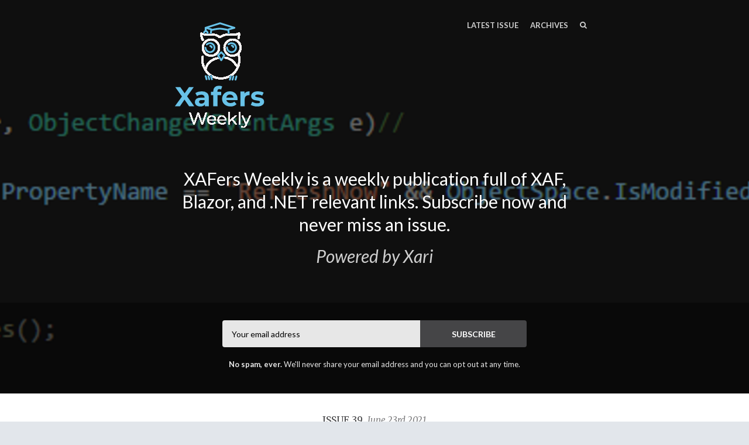

--- FILE ---
content_type: text/html; charset=utf-8
request_url: https://xafersweekly.com/issues/39?m=web
body_size: 8209
content:
<!DOCTYPE html>
<html class="header--withimage no-js" lang="en">
<head>
<meta charset="utf-8">
<meta name="viewport" content="width=device-width, initial-scale=1">
<title>XAFers Weekly - Issue 39</title>
<!-- Fathom - beautiful, simple website analytics -->
                <script src="https://cdn.usefathom.com/script.js" data-site="XFYAZEHI" defer></script>
              <!-- / Fathom -->
<meta name="description" content="XAFers Weekly is Back!">

<link href="https://fonts.googleapis.com/css?family=Lato:400,700,400italic,700italic" rel="stylesheet">
<link href="https://fonts.googleapis.com/css?family=Merriweather:400,700,400italic,700italic" rel="stylesheet">
<style>
body { font-family: 'Lato', 'Helvetica Neue', Helvetica, Arial, sans-serif; }
.issue__heading,.page__header,.category__title,.issue__pager__text time { font-family: 'Merriweather', Georgia, 'Times New Roman', Times, serif; }
</style>

<link rel="stylesheet" media="all" href="/assets/publication/themes/public_1/application-d7cf4015581889aa520c76c6574e772c499dd897ebd2c591b6260e2bedbc0ced.css" />
<link rel="stylesheet" media="all" href="/publication_stylesheet/4280e26ba0686d72b7e6e11e710009fe7b5aa610/stylesheet.css" />
<script>
//<![CDATA[

  window.publication_domain = 'xafersweekly.com';
  window.publication_key = 'xafersweekly';
  window.google_ua_code = 'UA-360862-25';
  window.safari_website_push_id = ''
  window.safari_push_webservices_url = 'https://push.curated.co/safari_push';
  window.subscriber_sid = '';
  window.subscriber_fid = '';
  window.short_url_prefix = 'https://cur.at';

//]]>
</script><script src="/assets/publication/themes/public_1/application-4b619b4873b903e3c47ac560b8d50919c40f6e2928ab635563d3ca78d5b3874a.js"></script>

<link rel="alternate" type="application/rss+xml" title="RSS" href="/issues.rss" />
<meta name="csrf-param" content="authenticity_token" />
<meta name="csrf-token" content="Sl1Oily8r+EjNWOmYPnXno7PGZh8SYwpQxABeso7WzQBeakvPsWJkkZ92vnoj7Kz11tvzm1yY3nLjgQcbBnX4w==" />
  <link rel="shortcut icon" href="https://dxj7eshgz03ln.cloudfront.net/production/publication/publication_icon/7064/favicon_494e78cc-a381-493e-896c-0ac6a6b3fe1e.png" type="image/x-icon" />
    <link rel="apple-touch-icon" type="image/png" href="https://dxj7eshgz03ln.cloudfront.net/production/publication/publication_icon/7064/apple_touch_57_494e78cc-a381-493e-896c-0ac6a6b3fe1e.png" />
      <link rel="apple-touch-icon" type="image/png" href="https://dxj7eshgz03ln.cloudfront.net/production/publication/publication_icon/7064/apple_touch_57_494e78cc-a381-493e-896c-0ac6a6b3fe1e.png" sizes="57x57" />
      <link rel="apple-touch-icon" type="image/png" href="https://dxj7eshgz03ln.cloudfront.net/production/publication/publication_icon/7064/apple_touch_72_494e78cc-a381-493e-896c-0ac6a6b3fe1e.png" sizes="72x72" />
      <link rel="apple-touch-icon" type="image/png" href="https://dxj7eshgz03ln.cloudfront.net/production/publication/publication_icon/7064/apple_touch_76_494e78cc-a381-493e-896c-0ac6a6b3fe1e.png" sizes="76x76" />
      <link rel="apple-touch-icon" type="image/png" href="https://dxj7eshgz03ln.cloudfront.net/production/publication/publication_icon/7064/apple_touch_114_494e78cc-a381-493e-896c-0ac6a6b3fe1e.png" sizes="114x114" />
      <link rel="apple-touch-icon" type="image/png" href="https://dxj7eshgz03ln.cloudfront.net/production/publication/publication_icon/7064/apple_touch_120_494e78cc-a381-493e-896c-0ac6a6b3fe1e.png" sizes="120x120" />
      <link rel="apple-touch-icon" type="image/png" href="https://dxj7eshgz03ln.cloudfront.net/production/publication/publication_icon/7064/apple_touch_144_494e78cc-a381-493e-896c-0ac6a6b3fe1e.png" sizes="144x144" />
      <link rel="apple-touch-icon" type="image/png" href="https://dxj7eshgz03ln.cloudfront.net/production/publication/publication_icon/7064/apple_touch_152_494e78cc-a381-493e-896c-0ac6a6b3fe1e.png" sizes="152x152" />


  <script>
  (function(i,s,o,g,r,a,m){i['GoogleAnalyticsObject']=r;i[r]=i[r]||function(){
  (i[r].q=i[r].q||[]).push(arguments)},i[r].l=1*new Date();a=s.createElement(o),
  m=s.getElementsByTagName(o)[0];a.async=1;a.src=g;m.parentNode.insertBefore(a,m)
  })(window,document,'script','//www.google-analytics.com/analytics.js','ga');

  ga('create', 'UA-211080104-1', 'auto', {'name': 'userTracker'});
  ga('userTracker.send', 'pageview');
</script>



<script src="/assets/publication/analytics-880166fabc8cbbddcf20e860f1f4b73c09682303faa924d60fda5bf29d5370a4.js"></script>
  <meta property="og:type" content="article" />
<meta property="og:url" content="https://xafersweekly.com/issues/39" />
<meta property="og:title" content="Issue 39" />
<meta property="og:description" content="XAFers Weekly is Back!" />
<meta property="og:image" content="https://dxj7eshgz03ln.cloudfront.net/production/publication/social_logo/7064/composited_19a61031-7d87-4c70-9f13-0c8203503913.png" />
<meta property="twitter:title" content="Issue 39" />
<meta property="twitter:description" content="XAFers Weekly is Back!" />

<script src="https://www.google.com/recaptcha/api.js?render=6LeBFP8UAAAAAPdyzeyFpk-VWSW0iEDPYsyHa8Mo"></script>
<script type="text/javascript">
  var grecaptchaV2OnLoadCallback = function() {
  };
  var grecaptchaV2VerifyCallback = function(response) {
    $("#" + recaptcha_form_dom_id + " .grecaptcha-v2-response").val(response);
    $("#" + recaptcha_form_dom_id).submit();
  };
</script>
<script src="https://www.google.com/recaptcha/api.js?onload=grecaptchaV2OnLoadCallback&amp;render=explicit" async defer>
</script>
<link rel="alternate" type="application/json+oembed" href="https://api.curated.co/oembed?url=https%3A%2F%2Fxafersweekly.curated.co%2F" title="XAFers Weekly oEmbed Subscribe" />
</head>
<body class="">
<header class="header" role="banner">
  
  <div class="navbar" role="navigation">
    <div class="i">
      <div class="navbar-collapse">
          <a class="navbar-a navbar-menu-item" href="/issues/71#start">Latest Issue</a>
          <a class="navbar-a" href="/issues">Archives</a>
      </div>
        <a class="navbar-a navbar-brand" href="/">
        <img alt="XAFers Weekly" src="https://dxj7eshgz03ln.cloudfront.net/production/publication/logo/7064/07fa4b45-1c5f-49fd-9f01-dde1617b3839.png" />
        </a>
      <div class="navbar-search">
        <form class="search__form" action="/search" accept-charset="UTF-8" method="get">
          <label for="qnav">Search</label>
          <input type="text" name="q" id="qnav" size="50" class="form-control search__form__input" placeholder="Type to Search" />
          <button class="btn"><span class="icon icon-search"></span><span class="sr-only"> Search</span></button>
</form>      </div>
      <a class="navbar-a navbar-a-search" href="/search"><span class="icon icon-search"></span><span class="icon icon-cross"></span><span class="sr-only"> Search</span></a>
      <button class="navbar-a navbar-toggle"><span class="sr-only">Toggle Menu</span><span class="navbar-toggle-bar"></span><span class="navbar-toggle-bar"></span><span class="icon icon-cross"></span></button>
    </div>
  </div>
      <div class="intro intro--description ">
    <div class="i">
      <p>XAFers Weekly is a weekly publication full of XAF, Blazor, and .NET relevant links. Subscribe now and never miss an issue.</p>

<p><a href="https://www.xari.io/"><em>Powered by Xari</em></a></p>
    </div>
  </div>

      <div class="cta cta--header" data-active='.cta-newsletter'>
  <div class="i">
    <div class="cta-panes">
      <div class="cta-pane cta-newsletter active">
<form id="subscribe-form-calltoaction" class="new_publication_email_subscriber" action="/email_subscribers" accept-charset="UTF-8" data-remote="true" method="post"><input name="utf8" type="hidden" value="&#x2713;" /><input type="hidden" name="authenticity_token" value="hlyWQMmlsM/dT0X3o7+XaspejD/iu/UFkdbqeyrnDeHNeHHlq9yWvLgH/KgryfJHk8r6afOAGlUZSO8djMWBNg==" />

  <div class="form_elements">
    <label class="control-label" for="subscribe-form-calltoaction_publication_email_subscriber_email">Email</label>
    <input class="form-control" placeholder="Your email address" type="email" name="publication_email_subscriber[email]" id="subscribe-form-calltoaction_publication_email_subscriber_email" />
    <input type="hidden" name="form_dom_id" id="subscribe-form-calltoaction-hidden-field" value="subscribe-form-calltoaction" />
    <input type="hidden" name="publication_site" id="publication_site" value="1" />
    <button type="submit" class="btn" data-disable-with="SUBSCRIBE">SUBSCRIBE</button>
  </div>

  <input type="hidden" name="grecaptcha_response" id="grecaptcha_response" class="grecaptcha-response" />
  <input type="hidden" name="grecaptcha_v2_response" id="grecaptcha_v2_response" class="grecaptcha-v2-response" />
  <div class="grecaptcha-v2"></div>

  <script type="text/javascript">
    var submit_signup_form = function(dom_id) {
      grecaptcha.ready(function() {
        grecaptcha.execute('6LeBFP8UAAAAAPdyzeyFpk-VWSW0iEDPYsyHa8Mo', {action: 'publication'}).then(function(token) {
          $("#" + dom_id + " .grecaptcha-response").val(token);
          $("#" + dom_id).trigger('submit.rails');
        });
      });
    };

    $(document).ready(function() {
      $('#subscribe-form-calltoaction button[type=submit]').on('click', function(event) {
        event.preventDefault();
        submit_signup_form("subscribe-form-calltoaction");
      });

    });
  </script>
</form>
        <p><p><strong>No spam, ever.</strong> We'll never share your email address and you can opt out at any time.</p></p>
      </div>
    </div>
  </div>
</div>

</header>




  <article class="issue" id="start">
  <header class="issue__heading">
    <div class="i">
      <h1><a href="/issues/39#start">
        Issue 39 &nbsp;<i><time class='published' datetime='2021-06-23'>June 23rd 2021</time></i>
      </a></h1>
    </div>
  </header>
  <div class="issue__body">
      <section class="category cc-josejaviercolumbie">
        <div class="i" id="josejaviercolumbie">
          <h2 class="category__title"><img alt="JOSE JAVIER COLUMBIE" width="100" src="https://dxj7eshgz03ln.cloudfront.net/production/category/header_icon/19213/ae1cb2e1-f930-49a5-93c4-a6ccc999c616.png" /><span class="category__title__text">JOSE JAVIER COLUMBIE</span></h2>
            <div class="item item--issue">
  <a name="t-667638"></a>
  
    <p>And we are back!</p>

<p>A short issue to gets the momentum going. I am so excited to be adding XAFers Weekly to my "weekly" To Do list again.</p>

<p>Now with .NET 6 coming up and XAF 21.1 already released there is a lot to cover.</p>

<p>So let's start!</p>
  <span class="item__footer">
    <span class="item__footer-link">
      Xafers Weekly &nbsp;<a class="permalink" href="https://xafersweekly.com/issues/39?m=web#t-667638"><img alt="Permalink" width="10" height="10" src="https://d1b3tz62q8x6bi.cloudfront.net/emails/themes/public_1/v1/permalink.png" /></a>
    </span>
  </span>
</div>

        </div>
      </section>

      <section class="category cc-sponsoredlink">
        <div class="i" id="sponsoredlink">
          <h2 class="category__title category__title--lozenge"><span class="category__title__text">SPONSORED LINK</span></h2>
            <div class="item item--issue item--link">
  <a name="haI9OYY"></a>
      <a rel="nofollow" href="https://cur.at/haI9OYY?m=web"><img title="Free XAF/XPO Support Hour from BITFrameWorks" alt="" width="730" src="https://dxj7eshgz03ln.cloudfront.net/production/link/image/667642/original_ratio_extra_large_7429cd01-1220-4d92-a37f-da2e4f10682a.png" /></a>

  <h3 class="item__title"><a rel="nofollow" href="https://cur.at/haI9OYY?m=web">Free XAF/XPO Support Hour from BITFrameWorks</a></h3>
    <p>Let's discuss your XAF Support needs together!</p>

<p>Book 1 hour call/zoom that will give you the opportunity to define the roadblocks in your current XAF solution. We can talk about performance, deployment or custom implementations. Together we will review you pain points and leave you with recommendations to get your app back in track.</p>
  <span class="item__footer">
    <span class="item__footer-link">
      <a rel="nofollow" href="https://cur.at/haI9OYY?m=web">calendly.com</a> &nbsp;<a class="permalink" href="https://xafersweekly.com/issues/39?m=web#haI9OYY"><img alt="Permalink" width="10" height="10" src="https://d1b3tz62q8x6bi.cloudfront.net/emails/themes/public_1/v1/permalink.png" /></a>
    </span>
  </span>
</div>

        </div>
      </section>

      <section class="category cc-xaf">
        <div class="i" id="xaf">
          <h2 class="category__title category__title--lozenge"><span class="category__title__text">XAF</span></h2>
            <div class="item item--issue item--link">
  <a name="spykIs1"></a>
      <a href="https://cur.at/spykIs1?m=web"><img title="XAFers Community Standup Playlist" alt="" width="730" src="https://dxj7eshgz03ln.cloudfront.net/production/link/image/667643/original_ratio_extra_large_13e268f5-8ac4-48b4-ba69-c036fee65a6d.png" /></a>

  <h3 class="item__title"><a href="https://cur.at/spykIs1?m=web">XAFers Community Standup Playlist</a></h3>
    <p>Have you missed our latest Standups? Topic Suggestion for the next one?
1. XPO Connection Providers, Performance and v21.1 Blazor
2. Deployment Techniques and... more Blazor
3. Update on XAF Blazor
4. Community Work</p>
  <span class="item__footer">
    <span class="item__footer-link">
      <a href="https://cur.at/spykIs1?m=web">youtube.com</a> &nbsp;<a class="permalink" href="https://xafersweekly.com/issues/39?m=web#spykIs1"><img alt="Permalink" width="10" height="10" src="https://d1b3tz62q8x6bi.cloudfront.net/emails/themes/public_1/v1/permalink.png" /></a>
    </span>
  </span>
</div>

              <hr class="item__line"/>
            <div class="item item--issue item--link">
  <a name="qDvtiSS"></a>
  
  <h3 class="item__title"><a href="https://cur.at/qDvtiSS?m=web">XAF - Improved .NET 5 Support, EF Core, OAuth2-based Security and Other Solution Wizard Enhancements (v21.1)</a></h3>
    <p>Future Plans: A separate Web API backend service project (or extended Blazor project) with Swagger (OpenAPI).</p>
  <span class="item__footer">
    <span class="item__footer-link">
      <a href="https://cur.at/qDvtiSS?m=web">devexpress.com</a> &nbsp;<a class="permalink" href="https://xafersweekly.com/issues/39?m=web#qDvtiSS"><img alt="Permalink" width="10" height="10" src="https://d1b3tz62q8x6bi.cloudfront.net/emails/themes/public_1/v1/permalink.png" /></a>
    </span>
  </span>
</div>

        </div>
      </section>

      <section class="category cc-blazor">
        <div class="i" id="blazor">
          <h2 class="category__title category__title--lozenge"><span class="category__title__text">XAF Blazor</span></h2>
            <div class="item item--issue item--link">
  <a name="btuPzOw"></a>
  
  <h3 class="item__title"><a href="https://cur.at/btuPzOw?m=web">Blazor Scheduler - New Timeline and Month Views, Operation Restrictions, and more</a></h3>
    <p>Available in v21.1</p>
  <span class="item__footer">
    <span class="item__footer-link">
      <a href="https://cur.at/btuPzOw?m=web">devexpress.com</a> &nbsp;<a class="permalink" href="https://xafersweekly.com/issues/39?m=web#btuPzOw"><img alt="Permalink" width="10" height="10" src="https://d1b3tz62q8x6bi.cloudfront.net/emails/themes/public_1/v1/permalink.png" /></a>
    </span>
  </span>
</div>

              <hr class="item__line"/>
            <div class="item item--issue item--link">
  <a name="Wze6kXJ"></a>
  
  <h3 class="item__title"><a href="https://cur.at/Wze6kXJ?m=web">XAF Blazor – Relevant Support Center Tickets </a></h3>
    <p>I have been bookmarking tickets from the support center related to XAF Blazor and “in my opinion” that bookmark folder is becoming a golden resources to refer to about every new feature, issue and workaround. After our last meetup I got a request to share them with the community so here it is. Hope it helps 🙂</p>
  <span class="item__footer">
    <span class="item__footer-link">
      <a href="https://cur.at/Wze6kXJ?m=web">xafmarin.com</a> &nbsp;<a class="permalink" href="https://xafersweekly.com/issues/39?m=web#Wze6kXJ"><img alt="Permalink" width="10" height="10" src="https://d1b3tz62q8x6bi.cloudfront.net/emails/themes/public_1/v1/permalink.png" /></a>
    </span>
  </span>
</div>

        </div>
      </section>

      <section class="category cc-xpo">
        <div class="i" id="xpo">
          <h2 class="category__title category__title--lozenge"><span class="category__title__text">XPO</span></h2>
            <div class="item item--issue item--link">
  <a name="o41pAQo"></a>
  
  <h3 class="item__title"><a href="https://cur.at/o41pAQo?m=web">Connecting XAF - XPO and SAP HANA </a></h3>
    <p>In this video, Joche does a demonstration on how to connect XAF and XPO to SAP HANA using the  new XPO Provider BitXariSapHanaSAP HANA</p>
  <span class="item__footer">
    <span class="item__footer-link">
      <a href="https://cur.at/o41pAQo?m=web">youtube.com</a> &nbsp;<a class="permalink" href="https://xafersweekly.com/issues/39?m=web#o41pAQo"><img alt="Permalink" width="10" height="10" src="https://d1b3tz62q8x6bi.cloudfront.net/emails/themes/public_1/v1/permalink.png" /></a>
    </span>
  </span>
</div>

        </div>
      </section>

      <section class="category cc-modules">
        <div class="i" id="modules">
          <h2 class="category__title category__title--lozenge"><span class="category__title__text">Modules</span></h2>
            <div class="item item--issue item--link">
  <a name="xrWeoUH"></a>
  
  <h3 class="item__title"><a href="https://cur.at/xrWeoUH?m=web">XAF – A collection of videos about Modules</a></h3>
    <p>This post is just a compilation of videos showing XAF modules in action.</p>
  <span class="item__footer">
    <span class="item__footer-link">
      <a href="https://cur.at/xrWeoUH?m=web">xafmarin.com</a> &nbsp;<a class="permalink" href="https://xafersweekly.com/issues/39?m=web#xrWeoUH"><img alt="Permalink" width="10" height="10" src="https://d1b3tz62q8x6bi.cloudfront.net/emails/themes/public_1/v1/permalink.png" /></a>
    </span>
  </span>
</div>

        </div>
      </section>

      <section class="category cc-azure">
        <div class="i" id="azure">
          <h2 class="category__title category__title--lozenge"><span class="category__title__text">AZURE</span></h2>
            <div class="item item--issue item--link">
  <a name="5MKtgGX"></a>
  
  <h3 class="item__title"><a href="https://cur.at/5MKtgGX?m=web">Azure Summit 2021 - One of the largest cloud events of the year</a></h3>
    <p>Join us on a week long learning of Azure that runs from September 13 - 19</p>
  <span class="item__footer">
    <span class="item__footer-link">
      <a href="https://cur.at/5MKtgGX?m=web">azuresummit.live</a> &nbsp;<a class="permalink" href="https://xafersweekly.com/issues/39?m=web#5MKtgGX"><img alt="Permalink" width="10" height="10" src="https://d1b3tz62q8x6bi.cloudfront.net/emails/themes/public_1/v1/permalink.png" /></a>
    </span>
  </span>
</div>

        </div>
      </section>

      <section class="category cc-mobile">
        <div class="i" id="mobile">
          <h2 class="category__title category__title--lozenge"><span class="category__title__text">MOBILE</span></h2>
            <div class="item item--issue item--link">
  <a name="ZyjDJqS"></a>
  
  <h3 class="item__title"><a href="https://cur.at/ZyjDJqS?m=web">Xamarin.Forms Are Available Free-of-Charge, Transition to .NET Multi-platform App UI (MAUI)</a></h3>
    <p>I will put it again: Xamarin.Forms Are Available Free-of-Charge</p>
  <span class="item__footer">
    <span class="item__footer-link">
      <a href="https://cur.at/ZyjDJqS?m=web">devexpress.com</a> &nbsp;<a class="permalink" href="https://xafersweekly.com/issues/39?m=web#ZyjDJqS"><img alt="Permalink" width="10" height="10" src="https://d1b3tz62q8x6bi.cloudfront.net/emails/themes/public_1/v1/permalink.png" /></a>
    </span>
  </span>
</div>

        </div>
      </section>

      <section class="category cc-net">
        <div class="i" id="net">
          <h2 class="category__title category__title--lozenge"><span class="category__title__text">.NET</span></h2>
            <div class="item item--issue item--link">
  <a name="4h3A442"></a>
  
  <h3 class="item__title"><a href="https://cur.at/4h3A442?m=web">Visual Studio 2022 Preview 1 now available! | Visual Studio Blog</a></h3>
    <p>We’re excited to announce that the first preview release of Visual Studio 2022 is ready to install! This is the first release of a 64-bit Visual Studio and we’d love for you to download it, try it out, and join us in shaping the next major release of Visual Studio with your feedback.</p>
  <span class="item__footer">
    <span class="item__footer-link">
      <a href="https://cur.at/4h3A442?m=web">microsoft.com</a> &nbsp;<a class="permalink" href="https://xafersweekly.com/issues/39?m=web#4h3A442"><img alt="Permalink" width="10" height="10" src="https://d1b3tz62q8x6bi.cloudfront.net/emails/themes/public_1/v1/permalink.png" /></a>
    </span>
  </span>
</div>

        </div>
      </section>

      <section class="category cc-spanish">
        <div class="i" id="spanish">
          <h2 class="category__title category__title--lozenge"><span class="category__title__text">Spanish</span></h2>
            <div class="item item--issue item--link">
  <a name="lcr0Uuc"></a>
  
  <h3 class="item__title"><a href="https://cur.at/lcr0Uuc?m=web">Xamarin + SignarlR </a></h3>
    <p>Todo lo que necesitas para crear tu primera aplicacion de tiempo real en Xamarin.</p>
  <span class="item__footer">
    <span class="item__footer-link">
      <a href="https://cur.at/lcr0Uuc?m=web">youtube.com</a> &nbsp;<a class="permalink" href="https://xafersweekly.com/issues/39?m=web#lcr0Uuc"><img alt="Permalink" width="10" height="10" src="https://d1b3tz62q8x6bi.cloudfront.net/emails/themes/public_1/v1/permalink.png" /></a>
    </span>
  </span>
</div>

              <hr class="item__line"/>
            <div class="item item--issue item--link">
  <a name="eYVu074"></a>
  
  <h3 class="item__title"><a href="https://cur.at/eYVu074?m=web">Mobile Blazor Bindings - NetCoreConf 2021</a></h3>
    <p>Aplicaciones mobiles con Blazor?</p>
  <span class="item__footer">
    <span class="item__footer-link">
      <a href="https://cur.at/eYVu074?m=web">xafmarin.com</a> &nbsp;<a class="permalink" href="https://xafersweekly.com/issues/39?m=web#eYVu074"><img alt="Permalink" width="10" height="10" src="https://d1b3tz62q8x6bi.cloudfront.net/emails/themes/public_1/v1/permalink.png" /></a>
    </span>
  </span>
</div>

              <hr class="item__line"/>
            <div class="item item--issue item--link">
  <a name="IqW5XeQ"></a>
  
  <h3 class="item__title"><a href="https://cur.at/IqW5XeQ?m=web">Como escalar aplicaciones de Blazor Sever con Azure SignalR Service </a></h3>
    <p>Qué es Azure SignalR Service? Qué beneficios nos trae? En esta charla nos adentraremos en las caracteristicas y configuraciones de Azure SignalR service y como usarlo para escalar nuestras aplicaciones de Blazor.</p>
  <span class="item__footer">
    <span class="item__footer-link">
      <a href="https://cur.at/IqW5XeQ?m=web">xafmarin.com</a> &nbsp;<a class="permalink" href="https://xafersweekly.com/issues/39?m=web#IqW5XeQ"><img alt="Permalink" width="10" height="10" src="https://d1b3tz62q8x6bi.cloudfront.net/emails/themes/public_1/v1/permalink.png" /></a>
    </span>
  </span>
</div>

        </div>
      </section>

      <section class="category cc-getintouch">
        <div class="i" id="getintouch">
          <h2 class="category__title category__title--lozenge"><span class="category__title__text">GET IN TOUCH</span></h2>
            <div class="item item--issue item--link">
  <a name="drOAoKt"></a>
  
  <h3 class="item__title"><a rel="nofollow" href="https://cur.at/drOAoKt?m=web">XAF, XPO, Blazor And Xamarin | Facebook Group</a></h3>
    <p>Join our Facebook group and post your doubts to get assistance with other members.</p>
  <span class="item__footer">
    <span class="item__footer-link">
      <a rel="nofollow" href="https://cur.at/drOAoKt?m=web">facebook.com</a> &nbsp;<a class="permalink" href="https://xafersweekly.com/issues/39?m=web#drOAoKt"><img alt="Permalink" width="10" height="10" src="https://d1b3tz62q8x6bi.cloudfront.net/emails/themes/public_1/v1/permalink.png" /></a>
    </span>
  </span>
</div>

              <hr class="item__line"/>
            <div class="item item--issue item--link">
  <a name="od61fxs"></a>
  
  <h3 class="item__title"><a rel="nofollow" href="https://cur.at/od61fxs?m=web">XAFers Arizona User Group | Meetup</a></h3>
    <p>Our XAFers Community Standup takes place the third Thursday of every month at 10:00 am (GMT -7).</p>
  <span class="item__footer">
    <span class="item__footer-link">
      <a rel="nofollow" href="https://cur.at/od61fxs?m=web">meetup.com</a> &nbsp;<a class="permalink" href="https://xafersweekly.com/issues/39?m=web#od61fxs"><img alt="Permalink" width="10" height="10" src="https://d1b3tz62q8x6bi.cloudfront.net/emails/themes/public_1/v1/permalink.png" /></a>
    </span>
  </span>
</div>

              <hr class="item__line"/>
            <div class="item item--issue item--link">
  <a name="2491yMO"></a>
  
  <h3 class="item__title"><a rel="nofollow" href="https://cur.at/2491yMO?m=web">XAF-Community - Gitter</a></h3>
    <p>If XAFers want to discuss development questions here is another place for it.</p>
  <span class="item__footer">
    <span class="item__footer-link">
      <a rel="nofollow" href="https://cur.at/2491yMO?m=web">gitter.im</a> &nbsp;<a class="permalink" href="https://xafersweekly.com/issues/39?m=web#2491yMO"><img alt="Permalink" width="10" height="10" src="https://d1b3tz62q8x6bi.cloudfront.net/emails/themes/public_1/v1/permalink.png" /></a>
    </span>
  </span>
</div>

        </div>
      </section>

  </div>
</article>

  <div class="issue__pager">
  <ul class="i">
    <li class="previous">
      <a href="/issues/38#start">
        <span class="icon icon-angle-left"></span>
        <span class="issue__pager__text">
          <span class="issue__pager__label">Previous Issue</span>
          <time class='published' datetime='2021-02-10'>February 10th 2021</time>
        </span>
</a>    </li>
    <li class="issue__pager__summary"><span>39 of 71</span></li>
    <li class="next">
      <a href="/issues/40#start">
        <span class="issue__pager__text">
          <span class="issue__pager__label">Next Issue</span>
          <time class='published' datetime='2021-06-29'>June 29th 2021</time>
        </span>
        <span class="icon icon-angle-right"></span>
</a>    </li>
  </ul>
</div>



  <div class="cta cta--footer" data-active='.cta-newsletter'>
  <div class="i">
    <div class="cta-panes">
      <div class="cta-pane cta-newsletter active">
<form id="subscribe-form-footer" class="new_publication_email_subscriber" action="/email_subscribers" accept-charset="UTF-8" data-remote="true" method="post"><input name="utf8" type="hidden" value="&#x2713;" /><input type="hidden" name="authenticity_token" value="p3DmqlbyGok0rCyWjTd8LoseiUpyxaySDvxCtqlgac/sVAEPNIs8+lHklckFQRkD0or/HGP+Q8KGYkfQD0LlGA==" />

  <div class="form_elements">
    <label class="control-label" for="subscribe-form-footer_publication_email_subscriber_email">Email</label>
    <input class="form-control" placeholder="Your email address" type="email" name="publication_email_subscriber[email]" id="subscribe-form-footer_publication_email_subscriber_email" />
    <input type="hidden" name="form_dom_id" id="subscribe-form-footer-hidden-field" value="subscribe-form-footer" />
    <input type="hidden" name="publication_site" id="publication_site" value="1" />
    <button type="submit" class="btn" data-disable-with="SUBSCRIBE">SUBSCRIBE</button>
  </div>

  <input type="hidden" name="grecaptcha_response" id="grecaptcha_response" class="grecaptcha-response" />
  <input type="hidden" name="grecaptcha_v2_response" id="grecaptcha_v2_response" class="grecaptcha-v2-response" />
  <div class="grecaptcha-v2"></div>

  <script type="text/javascript">
    var submit_signup_form = function(dom_id) {
      grecaptcha.ready(function() {
        grecaptcha.execute('6LeBFP8UAAAAAPdyzeyFpk-VWSW0iEDPYsyHa8Mo', {action: 'publication'}).then(function(token) {
          $("#" + dom_id + " .grecaptcha-response").val(token);
          $("#" + dom_id).trigger('submit.rails');
        });
      });
    };

    $(document).ready(function() {
      $('#subscribe-form-footer button[type=submit]').on('click', function(event) {
        event.preventDefault();
        submit_signup_form("subscribe-form-footer");
      });

    });
  </script>
</form>
        <p><p><strong>No spam, ever.</strong> We'll never share your email address and you can opt out at any time.</p></p>
      </div>
    </div>
  </div>
</div>

<footer class="footer">
  
  <div class="i">
      <p class="social">
        <a class="social-youtube" href="https://www.youtube.com/c/JoseJavierColumbie"><svg role="img" xmlns="http://www.w3.org/2000/svg" viewBox="0 0 24 24" width="24" height="24"><title>YouTube icon</title><path d="M23.495 6.205a3.007 3.007 0 0 0-2.088-2.088c-1.87-.501-9.396-.501-9.396-.501s-7.507-.01-9.396.501A3.007 3.007 0 0 0 .527 6.205a31.247 31.247 0 0 0-.522 5.805 31.247 31.247 0 0 0 .522 5.783 3.007 3.007 0 0 0 2.088 2.088c1.868.502 9.396.502 9.396.502s7.506 0 9.396-.502a3.007 3.007 0 0 0 2.088-2.088 31.247 31.247 0 0 0 .5-5.783 31.247 31.247 0 0 0-.5-5.805zM9.609 15.601V8.408l6.264 3.602z"/></svg></a>
        <a class="social-facebook" href="https://www.facebook.com/groups/xafxpoxamarin"><svg role="img" viewBox="0 0 24 24" xmlns="http://www.w3.org/2000/svg" width="24" height="24"><title>Facebook icon</title><path d="M23.9981 11.9991C23.9981 5.37216 18.626 0 11.9991 0C5.37216 0 0 5.37216 0 11.9991C0 17.9882 4.38789 22.9522 10.1242 23.8524V15.4676H7.07758V11.9991H10.1242V9.35553C10.1242 6.34826 11.9156 4.68714 14.6564 4.68714C15.9692 4.68714 17.3424 4.92149 17.3424 4.92149V7.87439H15.8294C14.3388 7.87439 13.8739 8.79933 13.8739 9.74824V11.9991H17.2018L16.6698 15.4676H13.8739V23.8524C19.6103 22.9522 23.9981 17.9882 23.9981 11.9991Z"/></svg></a>
        <a class="social-twitter" href="https://twitter.com/jjcolumbie"><svg role="img" viewBox="0 0 24 24" xmlns="http://www.w3.org/2000/svg" width="24" height="24"><title>Twitter icon</title><path d="M23.954 4.569c-.885.389-1.83.654-2.825.775 1.014-.611 1.794-1.574 2.163-2.723-.951.555-2.005.959-3.127 1.184-.896-.959-2.173-1.559-3.591-1.559-2.717 0-4.92 2.203-4.92 4.917 0 .39.045.765.127 1.124C7.691 8.094 4.066 6.13 1.64 3.161c-.427.722-.666 1.561-.666 2.475 0 1.71.87 3.213 2.188 4.096-.807-.026-1.566-.248-2.228-.616v.061c0 2.385 1.693 4.374 3.946 4.827-.413.111-.849.171-1.296.171-.314 0-.615-.03-.916-.086.631 1.953 2.445 3.377 4.604 3.417-1.68 1.319-3.809 2.105-6.102 2.105-.39 0-.779-.023-1.17-.067 2.189 1.394 4.768 2.209 7.557 2.209 9.054 0 13.999-7.496 13.999-13.986 0-.209 0-.42-.015-.63.961-.689 1.8-1.56 2.46-2.548l-.047-.02z"/></svg></a>
        
        <a class="social-linkedin" href="https://www.linkedin.com/in/josejaviercolumbie/"><svg role="img" viewBox="0 0 24 24" xmlns="http://www.w3.org/2000/svg" width="24" height="24"><title>LinkedIn icon</title><path d="M20.447 20.452h-3.554v-5.569c0-1.328-.027-3.037-1.852-3.037-1.853 0-2.136 1.445-2.136 2.939v5.667H9.351V9h3.414v1.561h.046c.477-.9 1.637-1.85 3.37-1.85 3.601 0 4.267 2.37 4.267 5.455v6.286zM5.337 7.433c-1.144 0-2.063-.926-2.063-2.065 0-1.138.92-2.063 2.063-2.063 1.14 0 2.064.925 2.064 2.063 0 1.139-.925 2.065-2.064 2.065zm1.782 13.019H3.555V9h3.564v11.452zM22.225 0H1.771C.792 0 0 .774 0 1.729v20.542C0 23.227.792 24 1.771 24h20.451C23.2 24 24 23.227 24 22.271V1.729C24 .774 23.2 0 22.222 0h.003z"/></svg></a>
        
      </p>
    <p>
      &copy;2019-2026 XAFers Weekly
      | <a href="/terms/">Terms of Use</a>
      | <a href="/privacy/">Privacy Policy</a>
        | <a href="https://www.xari.io/">Xari</a>
    </p>
    <p class="recaptcha-terms">This site is protected by reCAPTCHA and the Google
    <a href="https://policies.google.com/privacy">Privacy Policy</a> and
    <a href="https://policies.google.com/terms">Terms of Service</a> apply.</p>
      <p class="published-with"><a href="https://curated.co/?utm_campaign=Footer&amp;utm_medium=web&amp;utm_source=XAFers%20Weekly"><img alt="Published with Curated" src="https://d1b3tz62q8x6bi.cloudfront.net/emails/themes/public_1/v1/curated-footer-logo-dark.png" width="159" height="27" /></a></p>
  </div>
</footer>

</body>
</html>


--- FILE ---
content_type: text/html; charset=utf-8
request_url: https://www.google.com/recaptcha/api2/anchor?ar=1&k=6LeBFP8UAAAAAPdyzeyFpk-VWSW0iEDPYsyHa8Mo&co=aHR0cHM6Ly94YWZlcnN3ZWVrbHkuY29tOjQ0Mw..&hl=en&v=N67nZn4AqZkNcbeMu4prBgzg&size=invisible&anchor-ms=20000&execute-ms=30000&cb=b9zuhiuvu8f9
body_size: 48809
content:
<!DOCTYPE HTML><html dir="ltr" lang="en"><head><meta http-equiv="Content-Type" content="text/html; charset=UTF-8">
<meta http-equiv="X-UA-Compatible" content="IE=edge">
<title>reCAPTCHA</title>
<style type="text/css">
/* cyrillic-ext */
@font-face {
  font-family: 'Roboto';
  font-style: normal;
  font-weight: 400;
  font-stretch: 100%;
  src: url(//fonts.gstatic.com/s/roboto/v48/KFO7CnqEu92Fr1ME7kSn66aGLdTylUAMa3GUBHMdazTgWw.woff2) format('woff2');
  unicode-range: U+0460-052F, U+1C80-1C8A, U+20B4, U+2DE0-2DFF, U+A640-A69F, U+FE2E-FE2F;
}
/* cyrillic */
@font-face {
  font-family: 'Roboto';
  font-style: normal;
  font-weight: 400;
  font-stretch: 100%;
  src: url(//fonts.gstatic.com/s/roboto/v48/KFO7CnqEu92Fr1ME7kSn66aGLdTylUAMa3iUBHMdazTgWw.woff2) format('woff2');
  unicode-range: U+0301, U+0400-045F, U+0490-0491, U+04B0-04B1, U+2116;
}
/* greek-ext */
@font-face {
  font-family: 'Roboto';
  font-style: normal;
  font-weight: 400;
  font-stretch: 100%;
  src: url(//fonts.gstatic.com/s/roboto/v48/KFO7CnqEu92Fr1ME7kSn66aGLdTylUAMa3CUBHMdazTgWw.woff2) format('woff2');
  unicode-range: U+1F00-1FFF;
}
/* greek */
@font-face {
  font-family: 'Roboto';
  font-style: normal;
  font-weight: 400;
  font-stretch: 100%;
  src: url(//fonts.gstatic.com/s/roboto/v48/KFO7CnqEu92Fr1ME7kSn66aGLdTylUAMa3-UBHMdazTgWw.woff2) format('woff2');
  unicode-range: U+0370-0377, U+037A-037F, U+0384-038A, U+038C, U+038E-03A1, U+03A3-03FF;
}
/* math */
@font-face {
  font-family: 'Roboto';
  font-style: normal;
  font-weight: 400;
  font-stretch: 100%;
  src: url(//fonts.gstatic.com/s/roboto/v48/KFO7CnqEu92Fr1ME7kSn66aGLdTylUAMawCUBHMdazTgWw.woff2) format('woff2');
  unicode-range: U+0302-0303, U+0305, U+0307-0308, U+0310, U+0312, U+0315, U+031A, U+0326-0327, U+032C, U+032F-0330, U+0332-0333, U+0338, U+033A, U+0346, U+034D, U+0391-03A1, U+03A3-03A9, U+03B1-03C9, U+03D1, U+03D5-03D6, U+03F0-03F1, U+03F4-03F5, U+2016-2017, U+2034-2038, U+203C, U+2040, U+2043, U+2047, U+2050, U+2057, U+205F, U+2070-2071, U+2074-208E, U+2090-209C, U+20D0-20DC, U+20E1, U+20E5-20EF, U+2100-2112, U+2114-2115, U+2117-2121, U+2123-214F, U+2190, U+2192, U+2194-21AE, U+21B0-21E5, U+21F1-21F2, U+21F4-2211, U+2213-2214, U+2216-22FF, U+2308-230B, U+2310, U+2319, U+231C-2321, U+2336-237A, U+237C, U+2395, U+239B-23B7, U+23D0, U+23DC-23E1, U+2474-2475, U+25AF, U+25B3, U+25B7, U+25BD, U+25C1, U+25CA, U+25CC, U+25FB, U+266D-266F, U+27C0-27FF, U+2900-2AFF, U+2B0E-2B11, U+2B30-2B4C, U+2BFE, U+3030, U+FF5B, U+FF5D, U+1D400-1D7FF, U+1EE00-1EEFF;
}
/* symbols */
@font-face {
  font-family: 'Roboto';
  font-style: normal;
  font-weight: 400;
  font-stretch: 100%;
  src: url(//fonts.gstatic.com/s/roboto/v48/KFO7CnqEu92Fr1ME7kSn66aGLdTylUAMaxKUBHMdazTgWw.woff2) format('woff2');
  unicode-range: U+0001-000C, U+000E-001F, U+007F-009F, U+20DD-20E0, U+20E2-20E4, U+2150-218F, U+2190, U+2192, U+2194-2199, U+21AF, U+21E6-21F0, U+21F3, U+2218-2219, U+2299, U+22C4-22C6, U+2300-243F, U+2440-244A, U+2460-24FF, U+25A0-27BF, U+2800-28FF, U+2921-2922, U+2981, U+29BF, U+29EB, U+2B00-2BFF, U+4DC0-4DFF, U+FFF9-FFFB, U+10140-1018E, U+10190-1019C, U+101A0, U+101D0-101FD, U+102E0-102FB, U+10E60-10E7E, U+1D2C0-1D2D3, U+1D2E0-1D37F, U+1F000-1F0FF, U+1F100-1F1AD, U+1F1E6-1F1FF, U+1F30D-1F30F, U+1F315, U+1F31C, U+1F31E, U+1F320-1F32C, U+1F336, U+1F378, U+1F37D, U+1F382, U+1F393-1F39F, U+1F3A7-1F3A8, U+1F3AC-1F3AF, U+1F3C2, U+1F3C4-1F3C6, U+1F3CA-1F3CE, U+1F3D4-1F3E0, U+1F3ED, U+1F3F1-1F3F3, U+1F3F5-1F3F7, U+1F408, U+1F415, U+1F41F, U+1F426, U+1F43F, U+1F441-1F442, U+1F444, U+1F446-1F449, U+1F44C-1F44E, U+1F453, U+1F46A, U+1F47D, U+1F4A3, U+1F4B0, U+1F4B3, U+1F4B9, U+1F4BB, U+1F4BF, U+1F4C8-1F4CB, U+1F4D6, U+1F4DA, U+1F4DF, U+1F4E3-1F4E6, U+1F4EA-1F4ED, U+1F4F7, U+1F4F9-1F4FB, U+1F4FD-1F4FE, U+1F503, U+1F507-1F50B, U+1F50D, U+1F512-1F513, U+1F53E-1F54A, U+1F54F-1F5FA, U+1F610, U+1F650-1F67F, U+1F687, U+1F68D, U+1F691, U+1F694, U+1F698, U+1F6AD, U+1F6B2, U+1F6B9-1F6BA, U+1F6BC, U+1F6C6-1F6CF, U+1F6D3-1F6D7, U+1F6E0-1F6EA, U+1F6F0-1F6F3, U+1F6F7-1F6FC, U+1F700-1F7FF, U+1F800-1F80B, U+1F810-1F847, U+1F850-1F859, U+1F860-1F887, U+1F890-1F8AD, U+1F8B0-1F8BB, U+1F8C0-1F8C1, U+1F900-1F90B, U+1F93B, U+1F946, U+1F984, U+1F996, U+1F9E9, U+1FA00-1FA6F, U+1FA70-1FA7C, U+1FA80-1FA89, U+1FA8F-1FAC6, U+1FACE-1FADC, U+1FADF-1FAE9, U+1FAF0-1FAF8, U+1FB00-1FBFF;
}
/* vietnamese */
@font-face {
  font-family: 'Roboto';
  font-style: normal;
  font-weight: 400;
  font-stretch: 100%;
  src: url(//fonts.gstatic.com/s/roboto/v48/KFO7CnqEu92Fr1ME7kSn66aGLdTylUAMa3OUBHMdazTgWw.woff2) format('woff2');
  unicode-range: U+0102-0103, U+0110-0111, U+0128-0129, U+0168-0169, U+01A0-01A1, U+01AF-01B0, U+0300-0301, U+0303-0304, U+0308-0309, U+0323, U+0329, U+1EA0-1EF9, U+20AB;
}
/* latin-ext */
@font-face {
  font-family: 'Roboto';
  font-style: normal;
  font-weight: 400;
  font-stretch: 100%;
  src: url(//fonts.gstatic.com/s/roboto/v48/KFO7CnqEu92Fr1ME7kSn66aGLdTylUAMa3KUBHMdazTgWw.woff2) format('woff2');
  unicode-range: U+0100-02BA, U+02BD-02C5, U+02C7-02CC, U+02CE-02D7, U+02DD-02FF, U+0304, U+0308, U+0329, U+1D00-1DBF, U+1E00-1E9F, U+1EF2-1EFF, U+2020, U+20A0-20AB, U+20AD-20C0, U+2113, U+2C60-2C7F, U+A720-A7FF;
}
/* latin */
@font-face {
  font-family: 'Roboto';
  font-style: normal;
  font-weight: 400;
  font-stretch: 100%;
  src: url(//fonts.gstatic.com/s/roboto/v48/KFO7CnqEu92Fr1ME7kSn66aGLdTylUAMa3yUBHMdazQ.woff2) format('woff2');
  unicode-range: U+0000-00FF, U+0131, U+0152-0153, U+02BB-02BC, U+02C6, U+02DA, U+02DC, U+0304, U+0308, U+0329, U+2000-206F, U+20AC, U+2122, U+2191, U+2193, U+2212, U+2215, U+FEFF, U+FFFD;
}
/* cyrillic-ext */
@font-face {
  font-family: 'Roboto';
  font-style: normal;
  font-weight: 500;
  font-stretch: 100%;
  src: url(//fonts.gstatic.com/s/roboto/v48/KFO7CnqEu92Fr1ME7kSn66aGLdTylUAMa3GUBHMdazTgWw.woff2) format('woff2');
  unicode-range: U+0460-052F, U+1C80-1C8A, U+20B4, U+2DE0-2DFF, U+A640-A69F, U+FE2E-FE2F;
}
/* cyrillic */
@font-face {
  font-family: 'Roboto';
  font-style: normal;
  font-weight: 500;
  font-stretch: 100%;
  src: url(//fonts.gstatic.com/s/roboto/v48/KFO7CnqEu92Fr1ME7kSn66aGLdTylUAMa3iUBHMdazTgWw.woff2) format('woff2');
  unicode-range: U+0301, U+0400-045F, U+0490-0491, U+04B0-04B1, U+2116;
}
/* greek-ext */
@font-face {
  font-family: 'Roboto';
  font-style: normal;
  font-weight: 500;
  font-stretch: 100%;
  src: url(//fonts.gstatic.com/s/roboto/v48/KFO7CnqEu92Fr1ME7kSn66aGLdTylUAMa3CUBHMdazTgWw.woff2) format('woff2');
  unicode-range: U+1F00-1FFF;
}
/* greek */
@font-face {
  font-family: 'Roboto';
  font-style: normal;
  font-weight: 500;
  font-stretch: 100%;
  src: url(//fonts.gstatic.com/s/roboto/v48/KFO7CnqEu92Fr1ME7kSn66aGLdTylUAMa3-UBHMdazTgWw.woff2) format('woff2');
  unicode-range: U+0370-0377, U+037A-037F, U+0384-038A, U+038C, U+038E-03A1, U+03A3-03FF;
}
/* math */
@font-face {
  font-family: 'Roboto';
  font-style: normal;
  font-weight: 500;
  font-stretch: 100%;
  src: url(//fonts.gstatic.com/s/roboto/v48/KFO7CnqEu92Fr1ME7kSn66aGLdTylUAMawCUBHMdazTgWw.woff2) format('woff2');
  unicode-range: U+0302-0303, U+0305, U+0307-0308, U+0310, U+0312, U+0315, U+031A, U+0326-0327, U+032C, U+032F-0330, U+0332-0333, U+0338, U+033A, U+0346, U+034D, U+0391-03A1, U+03A3-03A9, U+03B1-03C9, U+03D1, U+03D5-03D6, U+03F0-03F1, U+03F4-03F5, U+2016-2017, U+2034-2038, U+203C, U+2040, U+2043, U+2047, U+2050, U+2057, U+205F, U+2070-2071, U+2074-208E, U+2090-209C, U+20D0-20DC, U+20E1, U+20E5-20EF, U+2100-2112, U+2114-2115, U+2117-2121, U+2123-214F, U+2190, U+2192, U+2194-21AE, U+21B0-21E5, U+21F1-21F2, U+21F4-2211, U+2213-2214, U+2216-22FF, U+2308-230B, U+2310, U+2319, U+231C-2321, U+2336-237A, U+237C, U+2395, U+239B-23B7, U+23D0, U+23DC-23E1, U+2474-2475, U+25AF, U+25B3, U+25B7, U+25BD, U+25C1, U+25CA, U+25CC, U+25FB, U+266D-266F, U+27C0-27FF, U+2900-2AFF, U+2B0E-2B11, U+2B30-2B4C, U+2BFE, U+3030, U+FF5B, U+FF5D, U+1D400-1D7FF, U+1EE00-1EEFF;
}
/* symbols */
@font-face {
  font-family: 'Roboto';
  font-style: normal;
  font-weight: 500;
  font-stretch: 100%;
  src: url(//fonts.gstatic.com/s/roboto/v48/KFO7CnqEu92Fr1ME7kSn66aGLdTylUAMaxKUBHMdazTgWw.woff2) format('woff2');
  unicode-range: U+0001-000C, U+000E-001F, U+007F-009F, U+20DD-20E0, U+20E2-20E4, U+2150-218F, U+2190, U+2192, U+2194-2199, U+21AF, U+21E6-21F0, U+21F3, U+2218-2219, U+2299, U+22C4-22C6, U+2300-243F, U+2440-244A, U+2460-24FF, U+25A0-27BF, U+2800-28FF, U+2921-2922, U+2981, U+29BF, U+29EB, U+2B00-2BFF, U+4DC0-4DFF, U+FFF9-FFFB, U+10140-1018E, U+10190-1019C, U+101A0, U+101D0-101FD, U+102E0-102FB, U+10E60-10E7E, U+1D2C0-1D2D3, U+1D2E0-1D37F, U+1F000-1F0FF, U+1F100-1F1AD, U+1F1E6-1F1FF, U+1F30D-1F30F, U+1F315, U+1F31C, U+1F31E, U+1F320-1F32C, U+1F336, U+1F378, U+1F37D, U+1F382, U+1F393-1F39F, U+1F3A7-1F3A8, U+1F3AC-1F3AF, U+1F3C2, U+1F3C4-1F3C6, U+1F3CA-1F3CE, U+1F3D4-1F3E0, U+1F3ED, U+1F3F1-1F3F3, U+1F3F5-1F3F7, U+1F408, U+1F415, U+1F41F, U+1F426, U+1F43F, U+1F441-1F442, U+1F444, U+1F446-1F449, U+1F44C-1F44E, U+1F453, U+1F46A, U+1F47D, U+1F4A3, U+1F4B0, U+1F4B3, U+1F4B9, U+1F4BB, U+1F4BF, U+1F4C8-1F4CB, U+1F4D6, U+1F4DA, U+1F4DF, U+1F4E3-1F4E6, U+1F4EA-1F4ED, U+1F4F7, U+1F4F9-1F4FB, U+1F4FD-1F4FE, U+1F503, U+1F507-1F50B, U+1F50D, U+1F512-1F513, U+1F53E-1F54A, U+1F54F-1F5FA, U+1F610, U+1F650-1F67F, U+1F687, U+1F68D, U+1F691, U+1F694, U+1F698, U+1F6AD, U+1F6B2, U+1F6B9-1F6BA, U+1F6BC, U+1F6C6-1F6CF, U+1F6D3-1F6D7, U+1F6E0-1F6EA, U+1F6F0-1F6F3, U+1F6F7-1F6FC, U+1F700-1F7FF, U+1F800-1F80B, U+1F810-1F847, U+1F850-1F859, U+1F860-1F887, U+1F890-1F8AD, U+1F8B0-1F8BB, U+1F8C0-1F8C1, U+1F900-1F90B, U+1F93B, U+1F946, U+1F984, U+1F996, U+1F9E9, U+1FA00-1FA6F, U+1FA70-1FA7C, U+1FA80-1FA89, U+1FA8F-1FAC6, U+1FACE-1FADC, U+1FADF-1FAE9, U+1FAF0-1FAF8, U+1FB00-1FBFF;
}
/* vietnamese */
@font-face {
  font-family: 'Roboto';
  font-style: normal;
  font-weight: 500;
  font-stretch: 100%;
  src: url(//fonts.gstatic.com/s/roboto/v48/KFO7CnqEu92Fr1ME7kSn66aGLdTylUAMa3OUBHMdazTgWw.woff2) format('woff2');
  unicode-range: U+0102-0103, U+0110-0111, U+0128-0129, U+0168-0169, U+01A0-01A1, U+01AF-01B0, U+0300-0301, U+0303-0304, U+0308-0309, U+0323, U+0329, U+1EA0-1EF9, U+20AB;
}
/* latin-ext */
@font-face {
  font-family: 'Roboto';
  font-style: normal;
  font-weight: 500;
  font-stretch: 100%;
  src: url(//fonts.gstatic.com/s/roboto/v48/KFO7CnqEu92Fr1ME7kSn66aGLdTylUAMa3KUBHMdazTgWw.woff2) format('woff2');
  unicode-range: U+0100-02BA, U+02BD-02C5, U+02C7-02CC, U+02CE-02D7, U+02DD-02FF, U+0304, U+0308, U+0329, U+1D00-1DBF, U+1E00-1E9F, U+1EF2-1EFF, U+2020, U+20A0-20AB, U+20AD-20C0, U+2113, U+2C60-2C7F, U+A720-A7FF;
}
/* latin */
@font-face {
  font-family: 'Roboto';
  font-style: normal;
  font-weight: 500;
  font-stretch: 100%;
  src: url(//fonts.gstatic.com/s/roboto/v48/KFO7CnqEu92Fr1ME7kSn66aGLdTylUAMa3yUBHMdazQ.woff2) format('woff2');
  unicode-range: U+0000-00FF, U+0131, U+0152-0153, U+02BB-02BC, U+02C6, U+02DA, U+02DC, U+0304, U+0308, U+0329, U+2000-206F, U+20AC, U+2122, U+2191, U+2193, U+2212, U+2215, U+FEFF, U+FFFD;
}
/* cyrillic-ext */
@font-face {
  font-family: 'Roboto';
  font-style: normal;
  font-weight: 900;
  font-stretch: 100%;
  src: url(//fonts.gstatic.com/s/roboto/v48/KFO7CnqEu92Fr1ME7kSn66aGLdTylUAMa3GUBHMdazTgWw.woff2) format('woff2');
  unicode-range: U+0460-052F, U+1C80-1C8A, U+20B4, U+2DE0-2DFF, U+A640-A69F, U+FE2E-FE2F;
}
/* cyrillic */
@font-face {
  font-family: 'Roboto';
  font-style: normal;
  font-weight: 900;
  font-stretch: 100%;
  src: url(//fonts.gstatic.com/s/roboto/v48/KFO7CnqEu92Fr1ME7kSn66aGLdTylUAMa3iUBHMdazTgWw.woff2) format('woff2');
  unicode-range: U+0301, U+0400-045F, U+0490-0491, U+04B0-04B1, U+2116;
}
/* greek-ext */
@font-face {
  font-family: 'Roboto';
  font-style: normal;
  font-weight: 900;
  font-stretch: 100%;
  src: url(//fonts.gstatic.com/s/roboto/v48/KFO7CnqEu92Fr1ME7kSn66aGLdTylUAMa3CUBHMdazTgWw.woff2) format('woff2');
  unicode-range: U+1F00-1FFF;
}
/* greek */
@font-face {
  font-family: 'Roboto';
  font-style: normal;
  font-weight: 900;
  font-stretch: 100%;
  src: url(//fonts.gstatic.com/s/roboto/v48/KFO7CnqEu92Fr1ME7kSn66aGLdTylUAMa3-UBHMdazTgWw.woff2) format('woff2');
  unicode-range: U+0370-0377, U+037A-037F, U+0384-038A, U+038C, U+038E-03A1, U+03A3-03FF;
}
/* math */
@font-face {
  font-family: 'Roboto';
  font-style: normal;
  font-weight: 900;
  font-stretch: 100%;
  src: url(//fonts.gstatic.com/s/roboto/v48/KFO7CnqEu92Fr1ME7kSn66aGLdTylUAMawCUBHMdazTgWw.woff2) format('woff2');
  unicode-range: U+0302-0303, U+0305, U+0307-0308, U+0310, U+0312, U+0315, U+031A, U+0326-0327, U+032C, U+032F-0330, U+0332-0333, U+0338, U+033A, U+0346, U+034D, U+0391-03A1, U+03A3-03A9, U+03B1-03C9, U+03D1, U+03D5-03D6, U+03F0-03F1, U+03F4-03F5, U+2016-2017, U+2034-2038, U+203C, U+2040, U+2043, U+2047, U+2050, U+2057, U+205F, U+2070-2071, U+2074-208E, U+2090-209C, U+20D0-20DC, U+20E1, U+20E5-20EF, U+2100-2112, U+2114-2115, U+2117-2121, U+2123-214F, U+2190, U+2192, U+2194-21AE, U+21B0-21E5, U+21F1-21F2, U+21F4-2211, U+2213-2214, U+2216-22FF, U+2308-230B, U+2310, U+2319, U+231C-2321, U+2336-237A, U+237C, U+2395, U+239B-23B7, U+23D0, U+23DC-23E1, U+2474-2475, U+25AF, U+25B3, U+25B7, U+25BD, U+25C1, U+25CA, U+25CC, U+25FB, U+266D-266F, U+27C0-27FF, U+2900-2AFF, U+2B0E-2B11, U+2B30-2B4C, U+2BFE, U+3030, U+FF5B, U+FF5D, U+1D400-1D7FF, U+1EE00-1EEFF;
}
/* symbols */
@font-face {
  font-family: 'Roboto';
  font-style: normal;
  font-weight: 900;
  font-stretch: 100%;
  src: url(//fonts.gstatic.com/s/roboto/v48/KFO7CnqEu92Fr1ME7kSn66aGLdTylUAMaxKUBHMdazTgWw.woff2) format('woff2');
  unicode-range: U+0001-000C, U+000E-001F, U+007F-009F, U+20DD-20E0, U+20E2-20E4, U+2150-218F, U+2190, U+2192, U+2194-2199, U+21AF, U+21E6-21F0, U+21F3, U+2218-2219, U+2299, U+22C4-22C6, U+2300-243F, U+2440-244A, U+2460-24FF, U+25A0-27BF, U+2800-28FF, U+2921-2922, U+2981, U+29BF, U+29EB, U+2B00-2BFF, U+4DC0-4DFF, U+FFF9-FFFB, U+10140-1018E, U+10190-1019C, U+101A0, U+101D0-101FD, U+102E0-102FB, U+10E60-10E7E, U+1D2C0-1D2D3, U+1D2E0-1D37F, U+1F000-1F0FF, U+1F100-1F1AD, U+1F1E6-1F1FF, U+1F30D-1F30F, U+1F315, U+1F31C, U+1F31E, U+1F320-1F32C, U+1F336, U+1F378, U+1F37D, U+1F382, U+1F393-1F39F, U+1F3A7-1F3A8, U+1F3AC-1F3AF, U+1F3C2, U+1F3C4-1F3C6, U+1F3CA-1F3CE, U+1F3D4-1F3E0, U+1F3ED, U+1F3F1-1F3F3, U+1F3F5-1F3F7, U+1F408, U+1F415, U+1F41F, U+1F426, U+1F43F, U+1F441-1F442, U+1F444, U+1F446-1F449, U+1F44C-1F44E, U+1F453, U+1F46A, U+1F47D, U+1F4A3, U+1F4B0, U+1F4B3, U+1F4B9, U+1F4BB, U+1F4BF, U+1F4C8-1F4CB, U+1F4D6, U+1F4DA, U+1F4DF, U+1F4E3-1F4E6, U+1F4EA-1F4ED, U+1F4F7, U+1F4F9-1F4FB, U+1F4FD-1F4FE, U+1F503, U+1F507-1F50B, U+1F50D, U+1F512-1F513, U+1F53E-1F54A, U+1F54F-1F5FA, U+1F610, U+1F650-1F67F, U+1F687, U+1F68D, U+1F691, U+1F694, U+1F698, U+1F6AD, U+1F6B2, U+1F6B9-1F6BA, U+1F6BC, U+1F6C6-1F6CF, U+1F6D3-1F6D7, U+1F6E0-1F6EA, U+1F6F0-1F6F3, U+1F6F7-1F6FC, U+1F700-1F7FF, U+1F800-1F80B, U+1F810-1F847, U+1F850-1F859, U+1F860-1F887, U+1F890-1F8AD, U+1F8B0-1F8BB, U+1F8C0-1F8C1, U+1F900-1F90B, U+1F93B, U+1F946, U+1F984, U+1F996, U+1F9E9, U+1FA00-1FA6F, U+1FA70-1FA7C, U+1FA80-1FA89, U+1FA8F-1FAC6, U+1FACE-1FADC, U+1FADF-1FAE9, U+1FAF0-1FAF8, U+1FB00-1FBFF;
}
/* vietnamese */
@font-face {
  font-family: 'Roboto';
  font-style: normal;
  font-weight: 900;
  font-stretch: 100%;
  src: url(//fonts.gstatic.com/s/roboto/v48/KFO7CnqEu92Fr1ME7kSn66aGLdTylUAMa3OUBHMdazTgWw.woff2) format('woff2');
  unicode-range: U+0102-0103, U+0110-0111, U+0128-0129, U+0168-0169, U+01A0-01A1, U+01AF-01B0, U+0300-0301, U+0303-0304, U+0308-0309, U+0323, U+0329, U+1EA0-1EF9, U+20AB;
}
/* latin-ext */
@font-face {
  font-family: 'Roboto';
  font-style: normal;
  font-weight: 900;
  font-stretch: 100%;
  src: url(//fonts.gstatic.com/s/roboto/v48/KFO7CnqEu92Fr1ME7kSn66aGLdTylUAMa3KUBHMdazTgWw.woff2) format('woff2');
  unicode-range: U+0100-02BA, U+02BD-02C5, U+02C7-02CC, U+02CE-02D7, U+02DD-02FF, U+0304, U+0308, U+0329, U+1D00-1DBF, U+1E00-1E9F, U+1EF2-1EFF, U+2020, U+20A0-20AB, U+20AD-20C0, U+2113, U+2C60-2C7F, U+A720-A7FF;
}
/* latin */
@font-face {
  font-family: 'Roboto';
  font-style: normal;
  font-weight: 900;
  font-stretch: 100%;
  src: url(//fonts.gstatic.com/s/roboto/v48/KFO7CnqEu92Fr1ME7kSn66aGLdTylUAMa3yUBHMdazQ.woff2) format('woff2');
  unicode-range: U+0000-00FF, U+0131, U+0152-0153, U+02BB-02BC, U+02C6, U+02DA, U+02DC, U+0304, U+0308, U+0329, U+2000-206F, U+20AC, U+2122, U+2191, U+2193, U+2212, U+2215, U+FEFF, U+FFFD;
}

</style>
<link rel="stylesheet" type="text/css" href="https://www.gstatic.com/recaptcha/releases/N67nZn4AqZkNcbeMu4prBgzg/styles__ltr.css">
<script nonce="2XNOta4bO-DXwPD-3qXxvQ" type="text/javascript">window['__recaptcha_api'] = 'https://www.google.com/recaptcha/api2/';</script>
<script type="text/javascript" src="https://www.gstatic.com/recaptcha/releases/N67nZn4AqZkNcbeMu4prBgzg/recaptcha__en.js" nonce="2XNOta4bO-DXwPD-3qXxvQ">
      
    </script></head>
<body><div id="rc-anchor-alert" class="rc-anchor-alert"></div>
<input type="hidden" id="recaptcha-token" value="[base64]">
<script type="text/javascript" nonce="2XNOta4bO-DXwPD-3qXxvQ">
      recaptcha.anchor.Main.init("[\x22ainput\x22,[\x22bgdata\x22,\x22\x22,\[base64]/[base64]/[base64]/[base64]/[base64]/UltsKytdPUU6KEU8MjA0OD9SW2wrK109RT4+NnwxOTI6KChFJjY0NTEyKT09NTUyOTYmJk0rMTxjLmxlbmd0aCYmKGMuY2hhckNvZGVBdChNKzEpJjY0NTEyKT09NTYzMjA/[base64]/[base64]/[base64]/[base64]/[base64]/[base64]/[base64]\x22,\[base64]\\u003d\\u003d\x22,\x22JMKcWhbDh8OEwoNTw64TEsOZFSrDghPCqhoyw60vw4TDu8Kcw7fCi2IREUpuUMOvIMO/K8OOw47DhSl0wqHCmMO/Sh8jdcOcesOYwpbDsMOCLBfDiMKyw4Qww6EEWyjDosKefQ/CnkZQw47CoMK+bcKpwpvCp18Qw5PDpcKGCsOgFsOYwpAQAHnCkyMld0hKwqTCrSQhCsKAw4LCoBLDkMOXwokkDw3CuUvCm8O3wp5KElR7wpkgQW/Cpg/CvsOSUzsQwrfDsAgtXl8YeX0sWxzDjj99w5E9w7RdIcK4w7xofMO2dsK9woRew5A3czdmw7zDvmNww5V5IcOTw4UywojDnU7Csz4UZ8O+w792wqJBU8KDwr/[base64]/w4HChnJ1w6rCqcOIazJpfxDDkjPCmSgJZzlyw4Bwwq0eDsOLw6vCpcKzSHYQwptYYgTCicOKwpcIwr92wo/CrW7CosKMJQDCpx5iS8OsXhDDmycgdMKtw7FKCmBofsObw75CK8KSJcOtIUBCAm/[base64]/[base64]/DgXIawoLCssKdwoppSMK0UMOSBQLCgMKjEmwNwpFCKn4sTxDDlcOrw68jLmtsJ8Kcwp3Dn3jDvMK4w49HwopYwrTDgsKmEUcmWsOJJTTDpC7DqsOmw55uZVTCmsKlZVfCt8Kxw6oZw4FiwoVyGm/Cr8OUcMKMb8KKSUYIwp/Dhm5VFwnCkQ9oA8KhDTpxwrbCrMKONGfDocK1FcKrwp7CvsOtNsO9woluwpPDm8OmBsO0w7jCucK+ZsKbAnDCniXCqSIaRcKYwqLDlcOlw5tmw6ooGcK6w65LERjDuAZrG8OfG8KvTDFIw4RfY8O/asKLwrzCpcKuwrFPRBbCnsOWwqDCojnDrinDh8OkJcO8wqTClVHDmFXDmVzCrkYWwo07YcOUw4XChMOWw6ghw57DlcOBdBZZwrsvW8OrIlYGwo97w6zDggEDelXCrmrCtMK/w5gdI8O6wp9rw7Rdw6jCh8KIJFQEwpDDq39NVsKqFMO/EsK3wrPDmE8+cMOlwrvDqcOgQUQ4woLCqsOgwqF2MMODw7HCgGYSQT/CuCbDt8OCwo0Dw5jDncOCwrHChkfCr2DCgQTCl8OewodgwrlqYMKFw7EZZBBueMOhATR1N8KZw5F7w5HCilDDs1fDsy7DlsKVwrbDvX/CrsKsw7nDsEjDrcKtw7vDmnxiwpESw6Jkw6pKeXUNLMKAw6wxwpzDssO4wr3DjcKVe3DCo8KeYjcYeMKyUcO4VMKjw4V4DcKUwok5DgDDpcK+wprCmEl8wq/DpzLDpibCrXI5KXNhwoLCm03CjsKifcOjwogtUsKjd8OxwqvCglZjFDcoX8Ogwq4nwod+w60Iwp3Dg0DCvcOwwrBxw4nCmlYBwogVcMOXG2LCosK3w5TDlAzDncKnwovCuAZYwoNowoofwpBtw7I/AsO1LmHDlmzCisOEBH/Cn8KOwovCi8OeLiVTw5DDiB5hZyfDu3TDi24Jwr9vwrDDr8O4LydgwrUvWMKkMTnDj1pjWcK1wovDjQHClMKWwrwtYiTChHZcHVjCkVISw5HCsVFYw6zCksKTe2DCs8O+w5vDnBtBJUgVw6FnGUvCkUo0wqLDqsKRwqPDpi/[base64]/SsO2P8Kcwpp8MG8Qw7xqwrTDqm/DssK7dsKiwqLDmsKxw4nDnSJWRmQsw612I8Kzw6UPAAHDiBXCo8OBw5fDpMKewoLCt8OkLyTDqcOhwqbCtELDosObAk/DoMOEwrPDsw/Ctyoxw4oEw6rDtsKVWHpEc2DCgMOiwpPCocKea8OWRsO/JcKWesOfF8OFCgnCuQ57CcKqwoDDisOQwqHChlEEEcKPw57Du8OoWBUOwpLDhMKzHETCulApfijCpgo7c8O8URjDmC8UclPCgsKzWh7CqmcuwqppOMK/ZsObw7HDh8OJwqdXw6LCm27ClcKzwr3Cj1QTw7fClsKYwp89wppbRsKNw4NeB8KEUz47w5DCgMKLw7pYw5FKwpzCkcKLeMOgE8OzO8KkBMKtw5YyKSvDrmDDqMOuwpIZf8O4XcKcOgjDhcKlwpE+wr/CtxTDm1fCjcKVw451w5MLEsOWwovCjcOfHcO+McO/worCgjMZwp1leydmwowawoEIwrsTSX4Swq7ChTkSfMKBwqJDw77CjyjCsBBaWH3DmmbCh8Obwrh6wpjCnRXDucOEwqbCgcOIdyRcwovCkMO/[base64]/wozDtcKgw71EZ0RVwozCtsOlMGnCgcKkacK/w54Ew70vC8OEO8O7D8Kvw6AzXcOmEQXCr34EGnkkw4DDlmsDwr/DjMKfbcKKa8OWwqrDvsOgMn/DlsOHLFIzw7nClMOgLMKPAWLDlMK5cwbCjcK8w59Dw6JuwqHDgcK2VGF0d8ODYFDDoTd4A8KZCwPCrMKVw79pZS/CiHPCtWXClRPDuioNw6lbw5fCjnHCoxAcScOfZAACw6LCrcKDCWLChD7Cg8OUw6MPwociw7dAYC/[base64]/DqnhAwqbCt8OLw6jCucOMbsKtaR0awpYUw40zf8Krw7NLJSd2w51wfwEdbMKVw4jCqcORKsKMwoPDn1fCgxDCuH3CjhF/C8Kfw71hw4cZw7YOw7NzwoHCjH3DqUwpFTtjdBXDocOLXcOsZE7ChsK1w6w3LFoZTMOGw4gEKWZswqVxPcO0wqERLFDCoy3Cj8OCw48TUMOYAsOXwoXDt8KZwoEGSsKYDsOcPMOEw58HcsOINTk/GsKUCxfCjcOEwrpTDcOJFwrDt8KBwo7DgcK3wptfIVVGVEsewqPCjCAbw6hBOV3DsA/CmcKNdsONw7zDjyh9eknCnnXDpn/Dj8OwS8KTw7LDi2PCrD/CpcKKXAUgN8OABMKVN3M1JzZpwoTCmHFQw6zCsMKgwpk1w7jCu8OWw6cWEkwfE8OOw6/DgT9/[base64]/[base64]/[base64]/CshYfTsOOGsOoEsKbw7QIAULDg8ORw6DCicKuw77DpgXCkyrDmyfDkXLChjbCi8OTwq3DhXjCn0dDesKKwqTCkTnCtFvDmUM9wqo7wrPDpsKyw6nDhiEwfcO/[base64]/DpEdtwrDCqSY1c8O1JSfCnkHCljhyTwbDocOHw6pqaMKpBcKYwoxnwpM+wqcRIG1TwrXDrMK6wrrDiG9pwoTDu2FIMwBaH8KIwpLCqGnDtGgDwrDDqDkoR0U/WcOUC1fCoMOCwpjDu8KjX0DDohxgEMOTwqMVV1LCn8O8woZJCmQcRcOFw6bDsCbDrcO0wpMtWR3DhRhwwrwLwop6GsOBEj3DjgTDqMOpwrYWw7p3JE/Dh8OxSEbDo8OEw4fCkcOkTTJ8AcKgwrLDhkYkKVAjwq0tGFXDqlrCrghbW8K1w6Mvw7nDt1vDilrCoiLCjWTClzTDg8KzCsKLYTBDw70VCmthw4gbwr0qA8KkIS9wY10jXjUQwoDClGrDlB/CusOdw6Uqwq4lw7bDj8OZw6B1DsOgwo3DpcKOInrCgnTDj8KewqRjw6oqwoc6DEjDtnUKw79NQUbCosKqBcOoaTrCsmANY8OSwp0LNkQaBcKAw7jCiTRsw5TDr8K4wojDmcOrBFhra8Kiw7/CjMKETXrCr8Ojw6jCmAzCvsOywqTCi8OzwoJTFhrCosKFU8OWDzrCucKpwrvClS0OwrjDi3QBwpzCqg4Swr/Cv8K3woJ3w709wozDtcKbWMODw5nDtG1Fw7krwrxGw6rCqsKrwpcqwrFmGMK9ZwfDvl/[base64]/w4bDiSolwr7DgmJTwo/Ci3dGw4bCnnozwqwKw6kkwow9w6hcw6sRIcKGwrLDiQ/CkcOnJcKET8Kzwo7CqR1feSFwWcKww63CrsKNX8KAwrl8w4QvMD1ewpjCv00Ew5HCvy1uw5vCmUl/w48Uw5fClVcnwplawrfDosKCLVDCkj15X8OVdcOKwrvCicOETC8iKsKiw7vCvgbClsKnwpPCpsK4csK2G24pGAJcw5jCoFM7w4rDlcOMw59GwqoTwqDCn33CgMOXa8Kwwo1taR1XEcO+wodUw4DCtsOTwq5yAMKVLcO/[base64]/DsOeFwPCrSJFL8OUwr4mH8Ohw7QfE8Kqw5Fxwp9KCcONwq/DpMKIexIFw4HDpcO9KhzDnwHChsONPgLDhD5uHXJ/w4nCuEfCmhDDqigBc2fDuWDCnhgXOyIswrfCt8OaZR3DgWpmSwkoecK/[base64]/[base64]/[base64]/CtMKyw6HChQXCuyLCpgPDrcOYwrF/wqMaw5vCsivCrMKUeMOAw5c2WGJuwr8VwrwNZ1RIesKBw4pEw7zCuiw3wrvCu0vCs2nCiFxNwrDCosKaw5fCpgY8wok/wqhvEcOawofCpsO0wqHClcKqWXgAwqbCnMK2dBrDlMKlw6k3w7/DgMK0w5JPVmvDs8KOGyHCmMKAwpZYZxhdw5dZOsO1w7DCjcOSDGQuw4kEZMOEw6BoB38aw6NRaFbCsMKeZQ3DvX4GcMObwpjCg8ORw6DDoMOSw418wo7Dj8Kcw4Jcw5/[base64]/DiW97RifDncKywqTDpsOwWGzCgMONwr0NwpMdw71mYMOwQnl8G8KdTsKUP8KHJk/CrzYmw53Dpwctw4JHw6tZwqHCvxcWDcKow4fDlmgQw7fCum7Cq8KkPirDkcK6KWZ/JHEqA8KXwpzDtHPCvMK0w7LDvH/DpcK2RyjCnSRIwq1Hw542wpvCnMK8woAMBsKlZA7ChiHCqUvCgTTClgBow4nDrsOTMSMRw61ZT8OzwpEITMO5WUNyQMOscsOIRsOzwr7CiWzCsgo3CcOyCEjCpcKEwrrDnGtiwq9sEcO4YcOaw7/DgEJfw4HDuWhTw6/CscKewrXDrcOkw67CkGPDjmxzwozCjxPCk8KQI1oxw5zDrsORAnTCs8Khw7kFFVjDjiLCusKjwoLCiR8HwoPCqxnDoMONwo4NwroRw7bCjU8IOMO4w6/CikB+JcOBOsK+PBfDhcKrFzXCj8Kaw48Iwq0JeTXCgMO4wqEDGMOvw6QDRsOXD8OIA8O1PwpSw5dLwqFYwobDkH3DpkzCusOFwqXDssKmEsOVwrLCiwfDp8KbbMOBYxIFSg1HCcKDwqbDmiA2w77ChAvCoQjCnVhMwrjDq8ODw6JQMHQow4/CkADDicKNPFk/w4ZHR8Kxw784wopRw5/[base64]/CosKlZW4Nw4fChcKKwpdVJcOFwqx2DAjCiVogw7nCucOKwrrDgGsEbzPChXdfwr8dJcOZwoDCgzLDiMOkw64Gwpkkw6Bvwo1ewrTDoMOlw57CrsOZJcKqw6Jnw7LCkjArSsO7O8Kvw7LDnMKjwoXDv8ORZ8Kew7jDvylTwqY/wpVOcEvDsl3DuitJUAgiwo13AsO/F8KMw7lTP8KLO8KKRlk2w7jCqcOYw5/ClRXDiinDuEhCw7AJwpBmwprCrxdpw4DCvR8sJcKAwrxsw4jCuMKTw5htw5IeOsKgdETDhHJxDMKDBBEPwq7ChMOvTMO8MUwvw5R+SMKaMsOcw4RDw6bCtMO2CDQCw4MhwqPDpiDCvsO/MsOJRz/CqcOZwoBNwqEyw6XDjCDDolFyw5QzdyfClRc0A8KCwpbDrEw3w5/Cu8OxZUADw4XCssOaw4XDlsOIdCRJwo0jw5nCsyARdBDDkTPCn8OMwqTCkCNKPsKhAMOkwr7DoU3Cq2TDvsKkAHwlw78/JinDmsKSZ8K8w6DCsH/CmsO/[base64]/ZyHDqgZQwrVywoXCk8O0dsOZwpfCicKDwpfCh3RBw67CkcKHFzXDjMOow5dgMMKrGCwVfMKSUMO/w43DtG5wM8OId8O+w6LClATCmMOMV8OlGS7CrMKOG8Kdw4k/XB8Xb8KRF8Oxw6DCpcKPw6JwbMOvccKZw5YQw5HCmsKsDlTCkiAGwrIyElRvwrjDpRnCrsOOQVdpwpAiG1bDgcKswqHCo8OswpLCtcKIwoLDlBg5wpLCjFfCvMKEwoQEblLDh8OAwqTDuMK+wqBuw5TCth41DX7Djk/DuXU4dFbDmgg5w5XCuyACPcOfIXMWXcK7wr3ClcOlw6jDgBwTBcKHUcK9BMOUw5skPMKfAsKgwpXDm1jCocOvwoRAwoDCkj8eVGXCsMOJwqFYCHo/[base64]/wqIpIBkyw6/CmcOKw7rDkMK/wp7Dg8OYwrJSY8OJw4bCpMO4w5YdVTDDhFYSElEVw44qw4xlwpDCtErDlTwYHCTDkcOATXXCjDLCr8KaTxzDkcKyw5XCo8KAAnh1czh0PsOIw58PAS3Ct3xTw7rDhUZQw7oTwrHDhsOBDMOmw6fDnsKtOVfCisORCcKJw6c+wqjDm8K6HmbDh3otw4bDjWg6S8K/FntGw6DCrsObw4zDusKTBHzChjwmJcO7BMKCZMOew6x5CyrDuMO/w7vDosK7woTClsKKwrYaEsK5wq/[base64]/[base64]/DsO/[base64]/wonDlcKvMsOFwpQ+w6DDicOFw5zCjStjbMKdZMOOeBfCvlrCtsOtwrvDo8KjwoDDt8OmG3YYwrVlQiFuQMK5YSXCm8OZZMKuVMKdw4jCpHDDjzsxwpZjw4dCwr/[base64]/GsOaHMKDwqF1MsO9LMOvw68JwoxNworCjcK7wpjCmSzCqsKawohPNcKVZMKOacK1Z3bDn8OWZA1OVC8lw4hrwpnDvsOlwqI+wpDCjBQEw67CvMKawqLClMOZw7rCv8KWJMKOMsKMSG0cc8OAEsOFOMO/w6MzwpMgSg9zLMKBw44FLsOuw6zDpMKPw7NHZGjCnMOhHsKwwqnCr3zDiSw5wp8hwrxtwrUgGsOhQsKjw6wlTnnDmS3Cq27DhMK6VjxCbDAfw6zDnkJqKcKywqdUwqJdwpfCjWPCqcOJcMKdW8K7eMKCwocTw5sPK2VFKlRxwo41w7kcw7hlaR/[base64]/Cj1jDmg4dY8KcKMOtwqTDuMO2w5kDBXhYWh1OeMKYdMORKcOKIgfCqMKAXMOlMMKOw4LCgAfChF1saRxhwovDkMOwFA7CrsKpLU7DqsK6QRjCny7Dv2jDuybCmMKlw40Cw6XCnR5FKGPDkcOsI8Kkwr1scEPDj8KUBTsRwqt6PHo0DkVhw4/CmcK4wpNLwo7Cg8KHMcO2GcKGDh3DksO1AMOiAcKjw75hWmHCgcK5H8OLCMKAwrBDHGphwpPDnAgtD8O0wqbCjMOYwptxw6/DgjdhGGN8CMKoPsKyw44Iw5VTQsK3YHV5wpvCjkvDtGfCuMKQw6/[base64]/CArCtVLCgTsUQ8KKdMO/Q8OCD8OMGMOlbsKyw67CoDjDhH3DhsKuTUrCvVnCkcKuJMOhw4TDssO1w657wqzCkmMPBn7Cn8K5w6PDtT3DusKzwpchCsOhM8OsTMKAw4pqw4fDjjHDtkDDok7DuBjDmTvDp8O3wrBRw6DCjsKGwpR/wrNhwokawrQowqDDpMKncBLDoArCuX/CjcKRfMO5TsOGL8OCcsKDCMKPNQFYbw/CnsKQS8OfwqxSKxI0IMOWwqdHEMOdOsOATcK0wpXDiMKowootZ8OTCiTCr2HDjk7CsWbCvUhaw5ExSW4bY8KnwqHCt3LDmTA6w5rCq0XCpsO3dcKGw7FKwrrDosK5wpIwwrzDkMKSw4FDwpJKwojDicKaw6fCsz/DhzjCrsOUURbCtMKtBMO0wq/[base64]/[base64]/KnhUccKpwo3CpB/CgBnDp8OBw5EawqtdwrUoR8KLbsOAw6VMHi8/[base64]/[base64]/[base64]/[base64]/DicK1CcKkw7bDqhTDjMOMwrbCg8OlwrrCncKawqTClE7DrMOfw4lWSgRfwpDCv8OCw4PDhysHZhbCiyYfYcK7fsK5w6bDrMKzw7BOwoNSUMOqTwPDiRXDuk/DmMKvBMOJw5dZHMOfUsOIwp7CucOJGMOsYcO1w77CuQBrCMKeXG/Crh/DjSfDuU4Aw7s3L2zDr8KMwr7Dq8KNIsKvNsOjOsKDSsOmAX8AwpUbHRJ6wrHCnsKRcB7Dh8O8VcOww5Zsw6YnBMOXw6vDksKlLcKUHjzClsOIGyloFFbDpXRPw6s+wpzCssKsWcKvbMKTwrFGwrozKmpTWCLCvMOlwofDgsO/QFxnFsOPBAA8w4QwNStkXcOnTMOQZC7DuTjClgFEwqvCtUHDhV/CqmhVwp9gVjIWPMKwUcKiMx5WIX1/[base64]/[base64]/[base64]/w6bDm8Oxw61vdMOIOMOWw6HCrMK7w7FhwpzDgMKKEcKcwpbCvkPCoQ1OBcKEOwrDoHTCrV0GYk3CucOVwo0/[base64]/WzLCucOsD3rDjcO/Ri5vwoFLwr19wqXCqEzCs8OYw7A1PMOrScOdOsK3SsKuScOSQ8OmEsKUwpdDwocGwpJFwphsWMKKIX7CvsKaWg04RDwDDMOVaMOyLMK1wp1oYmvCtlzCl1vCncOAwopnXTjDs8KgwrTCnsOrwo3CrcO/w5JTecKDHT4GwonClcOGWyXChl5NScKqP2bCo8OKw5I4HcKOwotcw7PDlsOfFhAMw6bCvsKeHEQrw7bDmgTCm17DosKAOcO1Z3QIw6HDuH3DtTzDt29ow4t3HsOgwpnDoktewptswq0DZcO9w4cfBx/CuxrDksK4wpR9N8KSw41mw6hnwqU/w7hUwqYVw57Ck8KOAErClGFJw7E3wr3DuXvDuHpHw5BLwoh6w7crwqDDoR4td8KtZsOxw6bCv8K0w6thwr7DtMOEwpfDmFs3wrUKw4fDgyfCtl/DqUDCjlzCpsOrw7vDscOoWHBpwrQhw6XDoXfCgsKqwpDDnwRED3TDjsOBF1UtCsOfZSk2wqjDqifCncKpKHvCvcOAEMOWw7TCusODw5HDq8KSwp7Cpmx6wo8PIMKYw4w0wpBnw5rDoQ/ClcKDLSbCtMKLKFLDv8OrLkxuMcKLFMO2wq/Dv8K2w63DkWgqA2jCs8K8wo1swrrDiGTChsOtw4/Dk8ORw7AtwrzDgsOJGxnCiFtHHQfCuSpxw6UCPk/[base64]/O8KmwpLCgcK8woLDicK8YMOtwprDvh0/K2nCg3jCgUBQA8KSw4vDlw/DqGFsK8OowqBCw6NoUj/DtFY2S8Kowo3CmMK9w6BHdsKUOsKnw61YwqohwrXCk8KxwpMEYWTClMKOwq4jwoU0NMOnQsKfw5/CvAE8dcO2N8Kww77DoMOySi1Mw6zDnEbDhXrCjgNIMWEEFjbDr8O0JQotw4/ChFvChyLCnMK/[base64]/CosO3wrlLw4TCgQPDsMKXNgbCmykwwpPDl8Kawq1JwoBhQsKdPBlJH0B3C8K9RMKhwoNrdB3CmcOaIFLCr8OswojDrMKfw5wDU8KmcsK1UsOybEkaw6AqCyfDtsKTw54Gw60bZxdswqPDpDTDscOFw55Uwo92VsOiHcKKwrwMw5sTwrDDmRbDrsK0MA1EwonDtQTCh2/[base64]/wrnCoMKtwqcbHB/CkMKCQWl7QsKywrUIw7gkworCiFhawrIZwpLCoFUwUWY9Bn3Cg8OnQsK2egwhw5REVsOzwqYKT8KswrgYwqrDr0EdZ8KiOnEyFsKdbWbCqUjChsOFZAPClzg4woINSS49wpTDuTHCmXpsPXZWw7/[base64]/CmAvDl3rDhsOkMUDCs8OPw7HDo8KhY1LCssOmw6cqXgbCv8KOwpx+worCrmQgbGHDknHCuMORRRTCq8K1LENZN8O0MMK3IsOBwpQjw7nCmjZVF8KLB8O0PMK5A8OfdxPChnLCumXDscKPAMOUFcKRw5Rsa8KqW8OKwrNlwqAEAF5RQ8OWVS/CiMK7wqHDnMK7w4jCgcOBEcKpfcOKScOvN8KWwqhDwpDCsgTCsTdNRijCpcKARBzDvRJZcFrDoFcLwrMIAsKOem7CmXd9wqcCw7HCvAfCucK8w71CwqtywoM5WGnDqcOuw54aQFp2wrbClxrCncOvFsK6d8OQwpzCriwnEklLKWvCtnLCgT/DgkjCoUtsXVc5R8KGHDXCg2PCil3DnsK+w7HDkcOVB8KNwq8QGMOmOMOAwpLCin/DkzxdMcK4w6dHBFVlalggBsOEXk7DocOgw5kZw6YKwrxNPXLCmGHCt8K6w4rCiXcDw63DilJiw5rDkhvDlAg/MSbCjsK+w4fCm8KBwopYw5nDhhXCscOEw77DqWHCnjvCt8ONUA9PAMOUw551w7XDgwdqw6hLwrtMGMOow4piYg7ChcODwq1Cwq86ZMOZQcOywosWwooAw48Fw5zCvjPCrsOWUy/[base64]/CjCtoacOuwql+UsKrLgjDmloSEywmPljCosOrw7PDusKYwrrDoMOWH8KwQ0wHw5DDgG1Fwr0bbcKdRUrCrcK2wr3ChcO9wp7DosO9ccKwL8ORwpvCkynCisOFw5ANXxdlw5/DiMOZQcOhGcKTT8O1wo9iGR9GGRh/TFzDpATDhVTChMKlwprCoVLDtsOVacKaf8OcFjg8wrQTPGkuwqYpwpnCiMOTwol1SHzDuMORwpXCi2bDqsONwqRTSMOZwoA+LcKbOjTDuDIZwqtnDB/DsBrCqFnCtsOZAMOYV07DucK8woLDgFkFw53Dl8OkwrDCgMOVYcK0KXNbCcKdw4pmGjjCmlrCiHzCrcOnDX0zwplScT5pRMO5woTCj8OrL2TClyoLbCUZfk/Cn1BMGGTDuErDmDBkO1nCtcKBwqTDqMOcw4TCgy8XwrPCrcKawpxrFcOZWcKDw4I+w4l4w6jDjcOHwqQJAQYxWsKJYn0Lw4ovw4E1bAkPTgzCjy/CrcKRwpo+ZB8qw4bDt8Kdw4t1w6LDhsOOw5A4WMOsGmLDiAtaczbDhmrDpcOQwqIKwqN/Ji5Ow4PCtB95f3lBfsOlw5bDkg3DoMO1W8OaTz8uYlTDllbCi8O3w4TCmz/CocOoE8Oqw5cYw6XCsMO4w69ZRMOpJcK/[base64]/DtcOGSMO2w5nDsxLCnSRFf1bDrcOgw5DDh8O/w7LCucOywqnDrDfCpHMgwqZiw6DDn8KQwrfDlsO6worCsQ3DnsOeAw46Si9cwrLDogHDgMK0esOZBcOrw7zCj8OpEMKEwp3Cmk3Dn8OFbMOuJk/[base64]/JnrChTsgD8Omf0jCm8OJXcKTcDs5cAjDiMOkR3ZqwqnDoVXCisK6fwXDmsOYPnRGwpBtwo0Fwq06w7dCHcOfEQXCisKBPsOudnN/wojCiDrCksOtwoxSwpYPIcO6w5RXwqNIwrzDsMKzwo8zE3lTw4HDjMK+dsKSchTChwBywrrCq8KGw4UxLh5aw7XDqMOyczkMw6vDl8O6W8O6w5LCiHcnUG3ChsO5a8KYw5zDvBbCqsO6wrfCl8OKXVN/asKvwrQRwpzCv8KGwq/DuDDDvsKVw61sTsOdw7BgQcKfw45EdMKvK8K7w7RHLcKJaMOLwq3DuVs8wrQdwpMnw7BfBcOyw5Jpw7sZw693wqbCs8OMwoZuFnTDtsKow4cKeMKrw4ccwrwaw7TCsjvCjmF/[base64]/DrQ4XA8O5FMOBw4Vow5Rxw6tNw6nDpFwGw7NuLCJgDcOtaMO2woPDsnI6WcOcNEtpJHh5Tx03w4LChsKsw7t6w7BURh0XW8K3w4tBw7UkwqDCqh5Vw5TCmmJfwo7Dhjd3L14xTihfTh9sw54dVsOgQcKOBzrDskTCucKkwq0RahnDhUJ5wp/CgMKKw5zDn8KSw57Du8OxwqUAw77Cp2rDgMKNaMOOw5xrw5pnwrhLIsKDY3fDlyppw6rCi8OuFXXCiRgdwoYuGMOhw7DDrU3CsMOfdQTDu8OmA37DmsOnYgrCmg3DoGE/[base64]/DvcOqOSfCniHCrcKjH8ObRcOCwqzDo8KhJsOrwqzCosKew4LCgyvCtcObCQt3a07DtnJ6w71HwoM+wpTCpV1OcsK8bcKtUMKuwrE3GcOzwpfCp8KufhPDo8Ksw4kTJcKFc1dCwot+EsOcUDMsVUYtw5cgQRl5SsOUFsOOacO/[base64]/DncKvw5BfwozDo8OiwpJuL8OYwp9jw6jDmcORclPCsw3Dk8OvwpBDVAzCpcOgOhXCh8O+Y8KARAF2a8KGwq7Di8KuKnnDmMKFwpwMVm3DlMOHFDTCmsKbXSLDhcK5wpE2wofDhkfCijBTwqtjDsOywqIcw4E/fcKiZBMkMUc+cMKFQGwOK8O3w6k1DwzDgFrDpBNeQW85w5HCrMO7S8KXw5FzPcO7wqkpRQXClUjCjWlQwrh1w5vCnDfCvsKdwqfDsBDCoGzCkTsIIcOuesKBwog7E2TDsMK3K8KBwp3CjkwCw6TDosKMUgdSwosnX8KIw55Qw5DDpXjDunbDnC/DiAQ5woFCIhnCr0fDjcKywp5Rdi/DmMOgZgEgw6HDm8KQw4XCoT1nVsKpwot5w6kbBsOoJMOjR8K1wq8lNcOOIMKjTMO9wrPCs8KSRg4xeiRrMi5SwoJLwpPDssK/Y8KeawjDlcKXY18fVsOHWsOzw57CtcKDWR19w7jDqg7Dn3bCscOEwofDvRcBwrZ/MyTDhnnCnMKgw7lbdQN7BgXDlQTCk1rDnsOYSsKPw47DknMEwr7DlMKOX8KWSMORw5FzS8OsW2NYKsKHwqceImVkWMO0wplsB0ZTw5bDkHI1w6DDn8KfEMO1a3DDsH88GDrDiAEEUcOEUMKBAcObw6HDu8KaEBckecKsfTPDscKwwpp/RnoZCsOEPQtowpTClMKHYsKMMsKOw6PCnMOSHcKze8Kjw4bCgcOPwrRkw5vCg0gqZy4HbsKUfMKBcUHDq8ODw5EfICgXw5TCpcK2XMOjJk/[base64]/AsO5w4HCiG/CqTMgb2HDvsOMwr7Dv8O1BVLDrsK4w4nCqWUDX0XCksK8R8KUBTTDh8KPJ8KSMlfDlMKeXsKFWFDCmcKLEcKFw4EXw7NBw6TClMOiBMOnw7Anw49Pa07CqMOCfcKwwq/DsMO+wqx5wonCocOweUg5wpzDnMO2wqNRw4/DtsKPw5YFwqjClV/DvV9OHhwZw785wrfChmnDkGfChXxBNkkmf8KZLsKgwprDkzrDog3CmsK6Xl4mVcOWdwcEw6UccntcwpgbwovCrMKbw6jDmcOIbDVsw5PCi8Kyw6trLcO6IQzCp8Kkw54jwod8az3DnsKlAwZcAj/DmhfDgTgqw5AjwpQ4CcKPwptALsKWwopbc8KGw4w2OQwTPA15wr/[base64]/Cu8Kaw7MJNmnCiknDgDRfdV3DlMKMHMKmSBF3w7PCnVEWVXfCo8KAw4JFesONe1ddNW4TwoF+wqvCjcOww4XDkkQHw5bCosOhw77ClBd0dD9sw6jDknMGw7E1SsKeB8O0Zzxfw4PDrcOPfQhrVybCpsOVRxfCuMOlUz10XS8xwp97CV/DjcKFe8KIwrt1wqnCgMK6SRLDuz10LAVoDsKdwr/DuXzCuMOvw7gZWhBOwpJoB8KybcOxwoo+X1AVT8K3wo0iWFNCJinDlwLDu8ObFcO/w4Maw5xEU8OXw60lKsOHwqAmBhvDu8KUcMOow6/Dt8Oswq3CpDXDmcOUwopXXMOZEsO3PxjCv2zDg8K8P2bCkMKfYsKTN37DoMOuejFgw5vDsMKrBMOTYXLCoCTCi8KswozDhh4xUHMvwoQNwqcuw6HDo1bDu8K1wozDngc/[base64]/CnwZIMMOdw47Cm8OeFw/CkMOAwptKw7rCjnnCqcOVd8OVwoTCgsK9w58BO8OQYsO0w4rDojbChsOEwqTDpGTDjzgqXcOVRcK0d8KTw5AmwoHDny0/MMOUw5rCvld/[base64]/DksKzcDzDpsKxw5XDjz55CWrCkMO6wop6AkZzasOSw5XDisONDiAwwrLCs8OUw7nCt8KlwrRoLcOdXcOdw4U/w6PDoFpRRXpuAMOWV3/CqcONQnBowrPClcKtw54UCxXCqA7CrcOQCMOAcyLCvxZ4w4YCDVHDqMOVUsK5QUFbSMOBFUl1wpw0w5XCtsOeTFbCiXdcw6vDgMOmwpEjwqnDncO2wqLDiUXDgz9rwrrCvcOewqBACXtLw4Nsw6ATw4HCpHp9V13CmxLDszBUPghsdsO0eDo/[base64]/DvUDDvsOOQUHCnMOXw5HCpSLCm1DDhMKWDsOqWMOlYMKOwr5XwqZ/GmjCrcO9Y8OKOwF4fMKqG8KFw6PCrsOtw7JdRkHChsOjwqdiEMKxw5vDqwjDtHJKw7oNw6wawrnCkFdBw6bDgXnDnsOfXg4nGlEiw7HDr1U2w41lOC01Xwdzwqxrw5/CjhzDpAXCklRmw6Utwo4hwrN0QcK5KxnDiV3DnsKxwpNJShN3wq/CjgslQsOKLsKlPMKpCEMtKMKEJzB2wowCwoV4eMKIwpTCnsKaf8Ofw6LCpGVpPF7Cnm/CocKYS07CpsO0CRdZFMOQwpoyFm3DtGLCnRXDp8KABn3CgcOcwoUjCxc/DFzCvyjDjsO9EhlNw7FODifDvMO5w6ZWw5R+WcKpw5cIwr7CssOEw70oFnBlBDvDuMK8DTzDl8KOw7HChcOEwowVEcKLLlxWLT7Dr8OPw6h6bGbDpsOgwoFfY0JFwpIzH0vDuBPCrFIfw4DDq0jCsMKIR8Knw50sw5ItViQdUBVlwq/DnkhPwqHCmg3Ciw1HWyjCgcOGNELCssOPfcOgwoI/wrHCmk1ZwrhBw7lAw7vDtcKFfTjCmMKqw5zDuzHDksO5w5HDgMKxBcKewqTDoWUBacOBw4pSRW0DwqrCmDDDkwwUV2XCigzDoVt/NcOJIwMgwo87w4VdwovCoxHDjgDCu8OcY3pgZcOrVTPCv2oBDFQpwqfDisO8KFNGTcKgZ8KQw7A8w7TDkMO/[base64]/w7lgF2LDq8Opwrtqwp7Cm3/DnjnDksOfRsO6woIJwpZMBUXCqEPCmFRVaEHCunPDssOBPBLDkQUhw7LCocKQw5jDlDA6w6ZpBRLCoysAwo3DvcOvXMKrQWcdWmLCtg7CpsOUwpPDs8OwwpnDhMKBw5BKw7fCr8KjRyAZw49twpHCuy/[base64]/C1rChsKGwrnCqMO3wo0NIMOKwofDnXTDi2LDh8OBw6vChCjDmVwjFBkXw68GHMOjBcKcw499w4k2wpHDvsKHw6Qxw4nDqF0jw5ZRXcKyAwjDjSh8w4dHwqZbdR7DqihowrMdTMOMwo9DOsOAwqNLw5loc8KecW0BK8K5N8K/[base64]/wpHCugrDgWrCq8OeVl/[base64]/wpBaSQPCpmBxwoPDncKxNyfCisO9QVfCjwDCkMO9w7rCvMK2wrfDscOedHXChsKqJyQqP8KRwpvDliQeYW0IZcKhEsKhcFHComPDvMOzdz7Cl8OpIsKlJ8KIwoU/NcOzVsKeMAUtSMK1wpBnERbDs8OwCcKZSsOKDlnDmcO1wofCisOeHCTDrRdMw6ARw4HDp8OWw5Bbwq5sw4nCrcOww6IwwqB6wpc1w5LCocObwp3DhwrDkMOgOWfCvT3CthzCuQfCusOiS8O/W8OwwpfCkcKCSUjCt8Ocw4Fmdj7CjcKkOMKjAsKAfMOUUBPChhDDtVzCrSgTJjYdV1Abw50yw7bClg7DpsKNXGooOyfDqMK0w6cWw55bSw/Du8Kn\x22],null,[\x22conf\x22,null,\x226LeBFP8UAAAAAPdyzeyFpk-VWSW0iEDPYsyHa8Mo\x22,0,null,null,null,1,[21,125,63,73,95,87,41,43,42,83,102,105,109,121],[7059694,575],0,null,null,null,null,0,null,0,null,700,1,null,0,\[base64]/76lBhn6iwkZoQoZnOKMAhnM8xEZ\x22,0,0,null,null,1,null,0,0,null,null,null,0],\x22https://xafersweekly.com:443\x22,null,[3,1,1],null,null,null,1,3600,[\x22https://www.google.com/intl/en/policies/privacy/\x22,\x22https://www.google.com/intl/en/policies/terms/\x22],\x22YLoaess8KB3UXrYTkXGOohR9BaR5PiBSrVPoJMyAFFc\\u003d\x22,1,0,null,1,1769988734081,0,0,[249,31],null,[25,242],\x22RC-VbtJaxm-Di8z6g\x22,null,null,null,null,null,\x220dAFcWeA4NcdpCF7HRu9AsffgsAmoSe2BiM4PVVxug-ZNHXgS5UE7vlIr4F91BivQ65jVVpbPbDBWkbH_VeRmC5PXoKKYimgmAJg\x22,1770071534189]");
    </script></body></html>

--- FILE ---
content_type: text/css; charset=utf-8
request_url: https://xafersweekly.com/publication_stylesheet/4280e26ba0686d72b7e6e11e710009fe7b5aa610/stylesheet.css
body_size: 6259
content:
html,
body,
button {
  color: #454547;
}
.btn {
  background-color: #454547;
  color: #FFFFFF;
}
.btn:hover,
.btn:focus {
  background-color: #6b6b6d;
  color: #FFFFFF;
}
.header {
  background-color: #454547;
  color: #FFFFFF;
}
.header--withimage .header {
  background-color: transparent;
}
@media (max-width: 760px) {
  .header .navbar-collapse {
    background-color: #252526;
  }
  .header .navbar-collapse a {
    color: rgba(255, 255, 255, 0.8);
  }
  .header .navbar-collapse a:hover,
  .header .navbar-collapse a:active {
    color: #ffffff;
  }
}
.header .navbar-search {
  background-color: #252526;
}
.header .navbar-search-bar {
  background-color: rgba(255, 255, 255, 0.8);
}
.header .navbar-a-search {
  color: rgba(255, 255, 255, 0.8);
}
.header .navbar-toggle .navbar-toggle-bar {
  background-color: rgba(255, 255, 255, 0.8);
}
.header .navbar-toggle:hover .navbar-toggle-bar,
.header .navbar-toggle:active .navbar-toggle-bar {
  background-color: #FFFFFF;
}
.header .navbar-toggle .icon-cross {
  color: rgba(255, 255, 255, 0.8);
}
.header .navbar-toggle .icon-cross:hover,
.header .navbar-toggle .icon-cross:active {
  color: #ffffff;
}
.header a {
  color: rgba(255, 255, 255, 0.8);
}
.header a:hover,
.header a:active {
  color: #FFFFFF;
}
.header a.navbar-brand {
  color: #FFFFFF;
}
.header .form-control {
  background-color: rgba(255, 255, 255, 0.9);
  color: #000000;
}
.header ::-moz-placeholder {
  color: #000000;
}
.header :-ms-input-placeholder {
  color: #000000;
}
.header ::placeholder {
  color: #000000;
}
.header .btn,
.btn-primary {
  background-color: #454547;
  color: #FFFFFF;
}
.header .btn path,
.btn-primary path {
  stroke: #FFFFFF;
}
.header .btn:hover,
.btn-primary:hover,
.header .btn:focus,
.btn-primary:focus {
  background-color: #2c2c2d;
  color: #FFFFFF;
}
.navbar-search .btn {
  background-color: transparent;
  color: #5e5e61;
}
.navbar-search .btn:hover,
.navbar-search .btn:focus {
  background-color: transparent;
  color: #000000;
}
.item__list .item:before {
  border-top-color: rgba(69, 69, 71, 0.2);
}
.item__heading {
  color: #000000;
}
.item__footer {
  color: rgba(69, 69, 71, 0.7);
}
.issue__heading h1 {
  color: #454547;
}
.issue__heading h1 i {
  color: rgba(69, 69, 71, 0.7);
}
.category__title--lozenge .category__title__text {
  padding-bottom: 3px;
  padding-top: 5px;
}
.item--cc-josejaviercolumbie .item__heading {
  color: #ffffff;
}
.item--cc-josejaviercolumbie .item__title {
  color: #ffffff;
}
.item--cc-josejaviercolumbie .item__body p a {
  color: #ffffff;
}
.cc-josejaviercolumbie {
  background-color: #313034;
  color: #fafafa;
  text-align: left;
}
.cc-josejaviercolumbie .category__title {
  color: #ffffff;
  text-align: left;
  position: relative;
}
.cc-josejaviercolumbie .category__title img {
  margin-right: 18px;
}
@media (min-width: 978px) {
  .cc-josejaviercolumbie .category__title img {
    position: absolute;
    right: 100%;
    top: 50%;
    -ms-transform: translateY(-50%);
    -webkit-transform: translateY(-50%);
    transform: translateY(-50%);
  }
}
.cc-josejaviercolumbie blockquote {
  border-left-color: #646367;
}
.cc-josejaviercolumbie .item__title a {
  color: #ffffff;
}
.cc-josejaviercolumbie .item__title a:hover,
.cc-josejaviercolumbie .item__title a:focus {
  color: #cccccc;
}
.cc-josejaviercolumbie p a,
.cc-josejaviercolumbie ul li a {
  color: #ffffff;
}
.cc-josejaviercolumbie p a:hover,
.cc-josejaviercolumbie ul li a:hover,
.cc-josejaviercolumbie p a:active,
.cc-josejaviercolumbie ul li a:active {
  color: #d9d9d9;
}
.cc-josejaviercolumbie .item__footer {
  color: #fafafa;
}
.cc-josejaviercolumbie .item__footer a {
  color: #ffffff;
}
.cc-josejaviercolumbie .item__footer a:hover,
.cc-josejaviercolumbie .item__footer a:active {
  color: #d9d9d9;
}
.cc-josejaviercolumbie hr {
  background-color: #646367;
  color: #646367;
}
.cc-josejaviercolumbie.category__footer h2 {
  border: 1px solid #fafafa;
}
.cc-josejaviercolumbie.category__footer a {
  color: #ffffff;
}
.cc-josejaviercolumbie.category__footer a:hover,
.cc-josejaviercolumbie.category__footer a:focus {
  color: #cccccc;
}
.item--cc-jocheojeda .item__heading {
  color: #ffffff;
}
.item--cc-jocheojeda .item__title {
  color: #ffffff;
}
.item--cc-jocheojeda .item__body p a {
  color: #ffffff;
}
.cc-jocheojeda {
  background-color: #313034;
  color: #fafafa;
  text-align: left;
}
.cc-jocheojeda .category__title {
  color: #ffffff;
  text-align: left;
  position: relative;
}
.cc-jocheojeda .category__title img {
  margin-right: 18px;
}
@media (min-width: 978px) {
  .cc-jocheojeda .category__title img {
    position: absolute;
    right: 100%;
    top: 50%;
    -ms-transform: translateY(-50%);
    -webkit-transform: translateY(-50%);
    transform: translateY(-50%);
  }
}
.cc-jocheojeda blockquote {
  border-left-color: #646367;
}
.cc-jocheojeda .item__title a {
  color: #ffffff;
}
.cc-jocheojeda .item__title a:hover,
.cc-jocheojeda .item__title a:focus {
  color: #cccccc;
}
.cc-jocheojeda p a,
.cc-jocheojeda ul li a {
  color: #ffffff;
}
.cc-jocheojeda p a:hover,
.cc-jocheojeda ul li a:hover,
.cc-jocheojeda p a:active,
.cc-jocheojeda ul li a:active {
  color: #d9d9d9;
}
.cc-jocheojeda .item__footer {
  color: #fafafa;
}
.cc-jocheojeda .item__footer a {
  color: #ffffff;
}
.cc-jocheojeda .item__footer a:hover,
.cc-jocheojeda .item__footer a:active {
  color: #d9d9d9;
}
.cc-jocheojeda hr {
  background-color: #646367;
  color: #646367;
}
.cc-jocheojeda.category__footer h2 {
  border: 1px solid #fafafa;
}
.cc-jocheojeda.category__footer a {
  color: #ffffff;
}
.cc-jocheojeda.category__footer a:hover,
.cc-jocheojeda.category__footer a:focus {
  color: #cccccc;
}
.item--cc-xafersintroductions .item__heading {
  color: #ff7100;
}
.item--cc-xafersintroductions .item__title {
  color: #000000;
}
.item--cc-xafersintroductions .item__body p a {
  color: #000000;
}
.cc-xafersintroductions {
  background-color: #FFFFFF;
  color: #454547;
  text-align: left;
}
.cc-xafersintroductions .category__title {
  color: #ff7100;
  text-align: left;
  position: relative;
}
.cc-xafersintroductions .category__title img {
  margin-right: 18px;
}
@media (min-width: 978px) {
  .cc-xafersintroductions .category__title img {
    position: absolute;
    right: 100%;
    top: 50%;
    -ms-transform: translateY(-50%);
    -webkit-transform: translateY(-50%);
    transform: translateY(-50%);
  }
}
.cc-xafersintroductions .category__title--lozenge .category__title__text {
  background-color: #ff7100;
  color: #ffffff;
}
.cc-xafersintroductions blockquote {
  border-left-color: #cccccc;
}
.cc-xafersintroductions .item__title a {
  color: #000000;
}
.cc-xafersintroductions .item__title a:hover,
.cc-xafersintroductions .item__title a:focus {
  color: #000000;
}
.cc-xafersintroductions p a,
.cc-xafersintroductions ul li a {
  color: #000000;
}
.cc-xafersintroductions p a:hover,
.cc-xafersintroductions ul li a:hover,
.cc-xafersintroductions p a:active,
.cc-xafersintroductions ul li a:active {
  color: #262626;
}
.cc-xafersintroductions .item__footer {
  color: #454547;
}
.cc-xafersintroductions .item__footer a {
  color: #000000;
}
.cc-xafersintroductions .item__footer a:hover,
.cc-xafersintroductions .item__footer a:active {
  color: #262626;
}
.cc-xafersintroductions hr {
  background-color: #cccccc;
  color: #cccccc;
}
.cc-xafersintroductions.category__footer h2 {
  border: 1px solid #454547;
}
.cc-xafersintroductions.category__footer a {
  color: #000000;
}
.cc-xafersintroductions.category__footer a:hover,
.cc-xafersintroductions.category__footer a:focus {
  color: #000000;
}
.item--cc-sponsoredlink .item__heading {
  color: #454547;
}
.item--cc-sponsoredlink .item__title {
  color: #000000;
}
.item--cc-sponsoredlink .item__body p a {
  color: #000000;
}
.cc-sponsoredlink {
  background-color: #FFFFFF;
  color: #454547;
  text-align: left;
}
.cc-sponsoredlink .category__title {
  color: #454547;
  text-align: left;
  position: relative;
}
.cc-sponsoredlink .category__title img {
  margin-right: 18px;
}
@media (min-width: 978px) {
  .cc-sponsoredlink .category__title img {
    position: absolute;
    right: 100%;
    top: 50%;
    -ms-transform: translateY(-50%);
    -webkit-transform: translateY(-50%);
    transform: translateY(-50%);
  }
}
.cc-sponsoredlink .category__title--lozenge .category__title__text {
  background-color: #454547;
  color: #ffffff;
}
.cc-sponsoredlink blockquote {
  border-left-color: #cccccc;
}
.cc-sponsoredlink .item__title a {
  color: #000000;
}
.cc-sponsoredlink .item__title a:hover,
.cc-sponsoredlink .item__title a:focus {
  color: #000000;
}
.cc-sponsoredlink p a,
.cc-sponsoredlink ul li a {
  color: #000000;
}
.cc-sponsoredlink p a:hover,
.cc-sponsoredlink ul li a:hover,
.cc-sponsoredlink p a:active,
.cc-sponsoredlink ul li a:active {
  color: #262626;
}
.cc-sponsoredlink .item__footer {
  color: #454547;
}
.cc-sponsoredlink .item__footer a {
  color: #000000;
}
.cc-sponsoredlink .item__footer a:hover,
.cc-sponsoredlink .item__footer a:active {
  color: #262626;
}
.cc-sponsoredlink hr {
  background-color: #cccccc;
  color: #cccccc;
}
.cc-sponsoredlink.category__footer h2 {
  border: 1px solid #454547;
}
.cc-sponsoredlink.category__footer a {
  color: #000000;
}
.cc-sponsoredlink.category__footer a:hover,
.cc-sponsoredlink.category__footer a:focus {
  color: #000000;
}
.item--cc-gettingstarted .item__heading {
  color: #255e28;
}
.item--cc-gettingstarted .item__title {
  color: #000000;
}
.item--cc-gettingstarted .item__body p a {
  color: #000000;
}
.cc-gettingstarted {
  background-color: #fff1c0;
  color: #454547;
  text-align: left;
}
.cc-gettingstarted .category__title {
  color: #255e28;
  text-align: left;
  position: relative;
}
.cc-gettingstarted .category__title img {
  margin-right: 18px;
}
@media (min-width: 978px) {
  .cc-gettingstarted .category__title img {
    position: absolute;
    right: 100%;
    top: 50%;
    -ms-transform: translateY(-50%);
    -webkit-transform: translateY(-50%);
    transform: translateY(-50%);
  }
}
.cc-gettingstarted .category__title--lozenge .category__title__text {
  background-color: #255e28;
  color: #ffffff;
}
.cc-gettingstarted blockquote {
  border-left-color: #ccc19a;
}
.cc-gettingstarted .item__title a {
  color: #000000;
}
.cc-gettingstarted .item__title a:hover,
.cc-gettingstarted .item__title a:focus {
  color: #000000;
}
.cc-gettingstarted p a,
.cc-gettingstarted ul li a {
  color: #000000;
}
.cc-gettingstarted p a:hover,
.cc-gettingstarted ul li a:hover,
.cc-gettingstarted p a:active,
.cc-gettingstarted ul li a:active {
  color: #262626;
}
.cc-gettingstarted .item__footer {
  color: #454547;
}
.cc-gettingstarted .item__footer a {
  color: #000000;
}
.cc-gettingstarted .item__footer a:hover,
.cc-gettingstarted .item__footer a:active {
  color: #262626;
}
.cc-gettingstarted hr {
  background-color: #ccc19a;
  color: #ccc19a;
}
.cc-gettingstarted.category__footer h2 {
  border: 1px solid #454547;
}
.cc-gettingstarted.category__footer a {
  color: #000000;
}
.cc-gettingstarted.category__footer a:hover,
.cc-gettingstarted.category__footer a:focus {
  color: #000000;
}
.item--cc-xaf .item__heading {
  color: #04388e;
}
.item--cc-xaf .item__title {
  color: #000000;
}
.item--cc-xaf .item__body p a {
  color: #000000;
}
.cc-xaf {
  background-color: #fff1c0;
  color: #454547;
  text-align: left;
}
.cc-xaf .category__title {
  color: #04388e;
  text-align: left;
  position: relative;
}
.cc-xaf .category__title img {
  margin-right: 18px;
}
@media (min-width: 978px) {
  .cc-xaf .category__title img {
    position: absolute;
    right: 100%;
    top: 50%;
    -ms-transform: translateY(-50%);
    -webkit-transform: translateY(-50%);
    transform: translateY(-50%);
  }
}
.cc-xaf .category__title--lozenge .category__title__text {
  background-color: #04388e;
  color: #ffffff;
}
.cc-xaf blockquote {
  border-left-color: #ccc19a;
}
.cc-xaf .item__title a {
  color: #000000;
}
.cc-xaf .item__title a:hover,
.cc-xaf .item__title a:focus {
  color: #000000;
}
.cc-xaf p a,
.cc-xaf ul li a {
  color: #000000;
}
.cc-xaf p a:hover,
.cc-xaf ul li a:hover,
.cc-xaf p a:active,
.cc-xaf ul li a:active {
  color: #262626;
}
.cc-xaf .item__footer {
  color: #454547;
}
.cc-xaf .item__footer a {
  color: #000000;
}
.cc-xaf .item__footer a:hover,
.cc-xaf .item__footer a:active {
  color: #262626;
}
.cc-xaf hr {
  background-color: #ccc19a;
  color: #ccc19a;
}
.cc-xaf.category__footer h2 {
  border: 1px solid #454547;
}
.cc-xaf.category__footer a {
  color: #000000;
}
.cc-xaf.category__footer a:hover,
.cc-xaf.category__footer a:focus {
  color: #000000;
}
.item--cc-xafwindows .item__heading {
  color: #006c77;
}
.item--cc-xafwindows .item__title {
  color: #000000;
}
.item--cc-xafwindows .item__body p a {
  color: #000000;
}
.cc-xafwindows {
  background-color: #fff1c0;
  color: #454547;
  text-align: left;
}
.cc-xafwindows .category__title {
  color: #006c77;
  text-align: left;
  position: relative;
}
.cc-xafwindows .category__title img {
  margin-right: 18px;
}
@media (min-width: 978px) {
  .cc-xafwindows .category__title img {
    position: absolute;
    right: 100%;
    top: 50%;
    -ms-transform: translateY(-50%);
    -webkit-transform: translateY(-50%);
    transform: translateY(-50%);
  }
}
.cc-xafwindows .category__title--lozenge .category__title__text {
  background-color: #006c77;
  color: #ffffff;
}
.cc-xafwindows blockquote {
  border-left-color: #ccc19a;
}
.cc-xafwindows .item__title a {
  color: #000000;
}
.cc-xafwindows .item__title a:hover,
.cc-xafwindows .item__title a:focus {
  color: #000000;
}
.cc-xafwindows p a,
.cc-xafwindows ul li a {
  color: #000000;
}
.cc-xafwindows p a:hover,
.cc-xafwindows ul li a:hover,
.cc-xafwindows p a:active,
.cc-xafwindows ul li a:active {
  color: #262626;
}
.cc-xafwindows .item__footer {
  color: #454547;
}
.cc-xafwindows .item__footer a {
  color: #000000;
}
.cc-xafwindows .item__footer a:hover,
.cc-xafwindows .item__footer a:active {
  color: #262626;
}
.cc-xafwindows hr {
  background-color: #ccc19a;
  color: #ccc19a;
}
.cc-xafwindows.category__footer h2 {
  border: 1px solid #454547;
}
.cc-xafwindows.category__footer a {
  color: #000000;
}
.cc-xafwindows.category__footer a:hover,
.cc-xafwindows.category__footer a:focus {
  color: #000000;
}
.item--cc-xafweb .item__heading {
  color: #006166;
}
.item--cc-xafweb .item__title {
  color: #000000;
}
.item--cc-xafweb .item__body p a {
  color: #000000;
}
.cc-xafweb {
  background-color: #fff1c0;
  color: #454547;
  text-align: left;
}
.cc-xafweb .category__title {
  color: #006166;
  text-align: left;
  position: relative;
}
.cc-xafweb .category__title img {
  margin-right: 18px;
}
@media (min-width: 978px) {
  .cc-xafweb .category__title img {
    position: absolute;
    right: 100%;
    top: 50%;
    -ms-transform: translateY(-50%);
    -webkit-transform: translateY(-50%);
    transform: translateY(-50%);
  }
}
.cc-xafweb .category__title--lozenge .category__title__text {
  background-color: #006166;
  color: #ffffff;
}
.cc-xafweb blockquote {
  border-left-color: #ccc19a;
}
.cc-xafweb .item__title a {
  color: #000000;
}
.cc-xafweb .item__title a:hover,
.cc-xafweb .item__title a:focus {
  color: #000000;
}
.cc-xafweb p a,
.cc-xafweb ul li a {
  color: #000000;
}
.cc-xafweb p a:hover,
.cc-xafweb ul li a:hover,
.cc-xafweb p a:active,
.cc-xafweb ul li a:active {
  color: #262626;
}
.cc-xafweb .item__footer {
  color: #454547;
}
.cc-xafweb .item__footer a {
  color: #000000;
}
.cc-xafweb .item__footer a:hover,
.cc-xafweb .item__footer a:active {
  color: #262626;
}
.cc-xafweb hr {
  background-color: #ccc19a;
  color: #ccc19a;
}
.cc-xafweb.category__footer h2 {
  border: 1px solid #454547;
}
.cc-xafweb.category__footer a {
  color: #000000;
}
.cc-xafweb.category__footer a:hover,
.cc-xafweb.category__footer a:focus {
  color: #000000;
}
.item--cc-xafwebapi .item__heading {
  color: #454547;
}
.item--cc-xafwebapi .item__title {
  color: #000000;
}
.item--cc-xafwebapi .item__body p a {
  color: #000000;
}
.cc-xafwebapi {
  background-color: #fff1c0;
  color: #454547;
  text-align: left;
}
.cc-xafwebapi .category__title {
  color: #454547;
  text-align: left;
  position: relative;
}
.cc-xafwebapi .category__title img {
  margin-right: 18px;
}
@media (min-width: 978px) {
  .cc-xafwebapi .category__title img {
    position: absolute;
    right: 100%;
    top: 50%;
    -ms-transform: translateY(-50%);
    -webkit-transform: translateY(-50%);
    transform: translateY(-50%);
  }
}
.cc-xafwebapi .category__title--lozenge .category__title__text {
  background-color: #454547;
  color: #ffffff;
}
.cc-xafwebapi blockquote {
  border-left-color: #ccc19a;
}
.cc-xafwebapi .item__title a {
  color: #000000;
}
.cc-xafwebapi .item__title a:hover,
.cc-xafwebapi .item__title a:focus {
  color: #000000;
}
.cc-xafwebapi p a,
.cc-xafwebapi ul li a {
  color: #000000;
}
.cc-xafwebapi p a:hover,
.cc-xafwebapi ul li a:hover,
.cc-xafwebapi p a:active,
.cc-xafwebapi ul li a:active {
  color: #262626;
}
.cc-xafwebapi .item__footer {
  color: #454547;
}
.cc-xafwebapi .item__footer a {
  color: #000000;
}
.cc-xafwebapi .item__footer a:hover,
.cc-xafwebapi .item__footer a:active {
  color: #262626;
}
.cc-xafwebapi hr {
  background-color: #ccc19a;
  color: #ccc19a;
}
.cc-xafwebapi.category__footer h2 {
  border: 1px solid #454547;
}
.cc-xafwebapi.category__footer a {
  color: #000000;
}
.cc-xafwebapi.category__footer a:hover,
.cc-xafwebapi.category__footer a:focus {
  color: #000000;
}
.item--cc-blazor .item__heading {
  color: #8d0acd;
}
.item--cc-blazor .item__title {
  color: #000000;
}
.item--cc-blazor .item__body p a {
  color: #000000;
}
.cc-blazor {
  background-color: #fff1c0;
  color: #454547;
  text-align: left;
}
.cc-blazor .category__title {
  color: #8d0acd;
  text-align: left;
  position: relative;
}
.cc-blazor .category__title img {
  margin-right: 18px;
}
@media (min-width: 978px) {
  .cc-blazor .category__title img {
    position: absolute;
    right: 100%;
    top: 50%;
    -ms-transform: translateY(-50%);
    -webkit-transform: translateY(-50%);
    transform: translateY(-50%);
  }
}
.cc-blazor .category__title--lozenge .category__title__text {
  background-color: #8d0acd;
  color: #ffffff;
}
.cc-blazor blockquote {
  border-left-color: #ccc19a;
}
.cc-blazor .item__title a {
  color: #000000;
}
.cc-blazor .item__title a:hover,
.cc-blazor .item__title a:focus {
  color: #000000;
}
.cc-blazor p a,
.cc-blazor ul li a {
  color: #000000;
}
.cc-blazor p a:hover,
.cc-blazor ul li a:hover,
.cc-blazor p a:active,
.cc-blazor ul li a:active {
  color: #262626;
}
.cc-blazor .item__footer {
  color: #454547;
}
.cc-blazor .item__footer a {
  color: #000000;
}
.cc-blazor .item__footer a:hover,
.cc-blazor .item__footer a:active {
  color: #262626;
}
.cc-blazor hr {
  background-color: #ccc19a;
  color: #ccc19a;
}
.cc-blazor.category__footer h2 {
  border: 1px solid #454547;
}
.cc-blazor.category__footer a {
  color: #000000;
}
.cc-blazor.category__footer a:hover,
.cc-blazor.category__footer a:focus {
  color: #000000;
}
.item--cc-xafmobile .item__heading {
  color: #5f0000;
}
.item--cc-xafmobile .item__title {
  color: #000000;
}
.item--cc-xafmobile .item__body p a {
  color: #000000;
}
.cc-xafmobile {
  background-color: #fff1c0;
  color: #454547;
  text-align: left;
}
.cc-xafmobile .category__title {
  color: #5f0000;
  text-align: left;
  position: relative;
}
.cc-xafmobile .category__title img {
  margin-right: 18px;
}
@media (min-width: 978px) {
  .cc-xafmobile .category__title img {
    position: absolute;
    right: 100%;
    top: 50%;
    -ms-transform: translateY(-50%);
    -webkit-transform: translateY(-50%);
    transform: translateY(-50%);
  }
}
.cc-xafmobile .category__title--lozenge .category__title__text {
  background-color: #5f0000;
  color: #ffffff;
}
.cc-xafmobile blockquote {
  border-left-color: #ccc19a;
}
.cc-xafmobile .item__title a {
  color: #000000;
}
.cc-xafmobile .item__title a:hover,
.cc-xafmobile .item__title a:focus {
  color: #000000;
}
.cc-xafmobile p a,
.cc-xafmobile ul li a {
  color: #000000;
}
.cc-xafmobile p a:hover,
.cc-xafmobile ul li a:hover,
.cc-xafmobile p a:active,
.cc-xafmobile ul li a:active {
  color: #262626;
}
.cc-xafmobile .item__footer {
  color: #454547;
}
.cc-xafmobile .item__footer a {
  color: #000000;
}
.cc-xafmobile .item__footer a:hover,
.cc-xafmobile .item__footer a:active {
  color: #262626;
}
.cc-xafmobile hr {
  background-color: #ccc19a;
  color: #ccc19a;
}
.cc-xafmobile.category__footer h2 {
  border: 1px solid #454547;
}
.cc-xafmobile.category__footer a {
  color: #000000;
}
.cc-xafmobile.category__footer a:hover,
.cc-xafmobile.category__footer a:focus {
  color: #000000;
}
.item--cc-xpo .item__heading {
  color: #89054d;
}
.item--cc-xpo .item__title {
  color: #000000;
}
.item--cc-xpo .item__body p a {
  color: #000000;
}
.cc-xpo {
  background-color: #fff1c0;
  color: #454547;
  text-align: left;
}
.cc-xpo .category__title {
  color: #89054d;
  text-align: left;
  position: relative;
}
.cc-xpo .category__title img {
  margin-right: 18px;
}
@media (min-width: 978px) {
  .cc-xpo .category__title img {
    position: absolute;
    right: 100%;
    top: 50%;
    -ms-transform: translateY(-50%);
    -webkit-transform: translateY(-50%);
    transform: translateY(-50%);
  }
}
.cc-xpo .category__title--lozenge .category__title__text {
  background-color: #89054d;
  color: #ffffff;
}
.cc-xpo blockquote {
  border-left-color: #ccc19a;
}
.cc-xpo .item__title a {
  color: #000000;
}
.cc-xpo .item__title a:hover,
.cc-xpo .item__title a:focus {
  color: #000000;
}
.cc-xpo p a,
.cc-xpo ul li a {
  color: #000000;
}
.cc-xpo p a:hover,
.cc-xpo ul li a:hover,
.cc-xpo p a:active,
.cc-xpo ul li a:active {
  color: #262626;
}
.cc-xpo .item__footer {
  color: #454547;
}
.cc-xpo .item__footer a {
  color: #000000;
}
.cc-xpo .item__footer a:hover,
.cc-xpo .item__footer a:active {
  color: #262626;
}
.cc-xpo hr {
  background-color: #ccc19a;
  color: #ccc19a;
}
.cc-xpo.category__footer h2 {
  border: 1px solid #454547;
}
.cc-xpo.category__footer a {
  color: #000000;
}
.cc-xpo.category__footer a:hover,
.cc-xpo.category__footer a:focus {
  color: #000000;
}
.item--cc-entityframework .item__heading {
  color: #454547;
}
.item--cc-entityframework .item__title {
  color: #000000;
}
.item--cc-entityframework .item__body p a {
  color: #000000;
}
.cc-entityframework {
  background-color: #FFFFFF;
  color: #454547;
  text-align: left;
}
.cc-entityframework .category__title {
  color: #454547;
  text-align: left;
  position: relative;
}
.cc-entityframework .category__title img {
  margin-right: 18px;
}
@media (min-width: 978px) {
  .cc-entityframework .category__title img {
    position: absolute;
    right: 100%;
    top: 50%;
    -ms-transform: translateY(-50%);
    -webkit-transform: translateY(-50%);
    transform: translateY(-50%);
  }
}
.cc-entityframework .category__title--lozenge .category__title__text {
  background-color: #454547;
  color: #ffffff;
}
.cc-entityframework blockquote {
  border-left-color: #cccccc;
}
.cc-entityframework .item__title a {
  color: #000000;
}
.cc-entityframework .item__title a:hover,
.cc-entityframework .item__title a:focus {
  color: #000000;
}
.cc-entityframework p a,
.cc-entityframework ul li a {
  color: #000000;
}
.cc-entityframework p a:hover,
.cc-entityframework ul li a:hover,
.cc-entityframework p a:active,
.cc-entityframework ul li a:active {
  color: #262626;
}
.cc-entityframework .item__footer {
  color: #454547;
}
.cc-entityframework .item__footer a {
  color: #000000;
}
.cc-entityframework .item__footer a:hover,
.cc-entityframework .item__footer a:active {
  color: #262626;
}
.cc-entityframework hr {
  background-color: #cccccc;
  color: #cccccc;
}
.cc-entityframework.category__footer h2 {
  border: 1px solid #454547;
}
.cc-entityframework.category__footer a {
  color: #000000;
}
.cc-entityframework.category__footer a:hover,
.cc-entityframework.category__footer a:focus {
  color: #000000;
}
.item--cc-nonpersistent .item__heading {
  color: #454547;
}
.item--cc-nonpersistent .item__title {
  color: #000000;
}
.item--cc-nonpersistent .item__body p a {
  color: #000000;
}
.cc-nonpersistent {
  background-color: #FFFFFF;
  color: #454547;
  text-align: left;
}
.cc-nonpersistent .category__title {
  color: #454547;
  text-align: left;
  position: relative;
}
.cc-nonpersistent .category__title img {
  margin-right: 18px;
}
@media (min-width: 978px) {
  .cc-nonpersistent .category__title img {
    position: absolute;
    right: 100%;
    top: 50%;
    -ms-transform: translateY(-50%);
    -webkit-transform: translateY(-50%);
    transform: translateY(-50%);
  }
}
.cc-nonpersistent .category__title--lozenge .category__title__text {
  background-color: #454547;
  color: #ffffff;
}
.cc-nonpersistent blockquote {
  border-left-color: #cccccc;
}
.cc-nonpersistent .item__title a {
  color: #000000;
}
.cc-nonpersistent .item__title a:hover,
.cc-nonpersistent .item__title a:focus {
  color: #000000;
}
.cc-nonpersistent p a,
.cc-nonpersistent ul li a {
  color: #000000;
}
.cc-nonpersistent p a:hover,
.cc-nonpersistent ul li a:hover,
.cc-nonpersistent p a:active,
.cc-nonpersistent ul li a:active {
  color: #262626;
}
.cc-nonpersistent .item__footer {
  color: #454547;
}
.cc-nonpersistent .item__footer a {
  color: #000000;
}
.cc-nonpersistent .item__footer a:hover,
.cc-nonpersistent .item__footer a:active {
  color: #262626;
}
.cc-nonpersistent hr {
  background-color: #cccccc;
  color: #cccccc;
}
.cc-nonpersistent.category__footer h2 {
  border: 1px solid #454547;
}
.cc-nonpersistent.category__footer a {
  color: #000000;
}
.cc-nonpersistent.category__footer a:hover,
.cc-nonpersistent.category__footer a:focus {
  color: #000000;
}
.item--cc-performance .item__heading {
  color: #9fad00;
}
.item--cc-performance .item__title {
  color: #000000;
}
.item--cc-performance .item__body p a {
  color: #000000;
}
.cc-performance {
  background-color: #fff1c0;
  color: #454547;
  text-align: left;
}
.cc-performance .category__title {
  color: #9fad00;
  text-align: left;
  position: relative;
}
.cc-performance .category__title img {
  margin-right: 18px;
}
@media (min-width: 978px) {
  .cc-performance .category__title img {
    position: absolute;
    right: 100%;
    top: 50%;
    -ms-transform: translateY(-50%);
    -webkit-transform: translateY(-50%);
    transform: translateY(-50%);
  }
}
.cc-performance .category__title--lozenge .category__title__text {
  background-color: #9fad00;
  color: #ffffff;
}
.cc-performance blockquote {
  border-left-color: #ccc19a;
}
.cc-performance .item__title a {
  color: #000000;
}
.cc-performance .item__title a:hover,
.cc-performance .item__title a:focus {
  color: #000000;
}
.cc-performance p a,
.cc-performance ul li a {
  color: #000000;
}
.cc-performance p a:hover,
.cc-performance ul li a:hover,
.cc-performance p a:active,
.cc-performance ul li a:active {
  color: #262626;
}
.cc-performance .item__footer {
  color: #454547;
}
.cc-performance .item__footer a {
  color: #000000;
}
.cc-performance .item__footer a:hover,
.cc-performance .item__footer a:active {
  color: #262626;
}
.cc-performance hr {
  background-color: #ccc19a;
  color: #ccc19a;
}
.cc-performance.category__footer h2 {
  border: 1px solid #454547;
}
.cc-performance.category__footer a {
  color: #000000;
}
.cc-performance.category__footer a:hover,
.cc-performance.category__footer a:focus {
  color: #000000;
}
.item--cc-modules .item__heading {
  color: #009d12;
}
.item--cc-modules .item__title {
  color: #000000;
}
.item--cc-modules .item__body p a {
  color: #000000;
}
.cc-modules {
  background-color: #fff1c0;
  color: #454547;
  text-align: left;
}
.cc-modules .category__title {
  color: #009d12;
  text-align: left;
  position: relative;
}
.cc-modules .category__title img {
  margin-right: 18px;
}
@media (min-width: 978px) {
  .cc-modules .category__title img {
    position: absolute;
    right: 100%;
    top: 50%;
    -ms-transform: translateY(-50%);
    -webkit-transform: translateY(-50%);
    transform: translateY(-50%);
  }
}
.cc-modules .category__title--lozenge .category__title__text {
  background-color: #009d12;
  color: #ffffff;
}
.cc-modules blockquote {
  border-left-color: #ccc19a;
}
.cc-modules .item__title a {
  color: #000000;
}
.cc-modules .item__title a:hover,
.cc-modules .item__title a:focus {
  color: #000000;
}
.cc-modules p a,
.cc-modules ul li a {
  color: #000000;
}
.cc-modules p a:hover,
.cc-modules ul li a:hover,
.cc-modules p a:active,
.cc-modules ul li a:active {
  color: #262626;
}
.cc-modules .item__footer {
  color: #454547;
}
.cc-modules .item__footer a {
  color: #000000;
}
.cc-modules .item__footer a:hover,
.cc-modules .item__footer a:active {
  color: #262626;
}
.cc-modules hr {
  background-color: #ccc19a;
  color: #ccc19a;
}
.cc-modules.category__footer h2 {
  border: 1px solid #454547;
}
.cc-modules.category__footer a {
  color: #000000;
}
.cc-modules.category__footer a:hover,
.cc-modules.category__footer a:focus {
  color: #000000;
}
.item--cc-reports .item__heading {
  color: #777b19;
}
.item--cc-reports .item__title {
  color: #000000;
}
.item--cc-reports .item__body p a {
  color: #000000;
}
.cc-reports {
  background-color: #fff1c0;
  color: #454547;
  text-align: left;
}
.cc-reports .category__title {
  color: #777b19;
  text-align: left;
  position: relative;
}
.cc-reports .category__title img {
  margin-right: 18px;
}
@media (min-width: 978px) {
  .cc-reports .category__title img {
    position: absolute;
    right: 100%;
    top: 50%;
    -ms-transform: translateY(-50%);
    -webkit-transform: translateY(-50%);
    transform: translateY(-50%);
  }
}
.cc-reports .category__title--lozenge .category__title__text {
  background-color: #777b19;
  color: #ffffff;
}
.cc-reports blockquote {
  border-left-color: #ccc19a;
}
.cc-reports .item__title a {
  color: #000000;
}
.cc-reports .item__title a:hover,
.cc-reports .item__title a:focus {
  color: #000000;
}
.cc-reports p a,
.cc-reports ul li a {
  color: #000000;
}
.cc-reports p a:hover,
.cc-reports ul li a:hover,
.cc-reports p a:active,
.cc-reports ul li a:active {
  color: #262626;
}
.cc-reports .item__footer {
  color: #454547;
}
.cc-reports .item__footer a {
  color: #000000;
}
.cc-reports .item__footer a:hover,
.cc-reports .item__footer a:active {
  color: #262626;
}
.cc-reports hr {
  background-color: #ccc19a;
  color: #ccc19a;
}
.cc-reports.category__footer h2 {
  border: 1px solid #454547;
}
.cc-reports.category__footer a {
  color: #000000;
}
.cc-reports.category__footer a:hover,
.cc-reports.category__footer a:focus {
  color: #000000;
}
.item--cc-tipsandtricks .item__heading {
  color: #454547;
}
.item--cc-tipsandtricks .item__title {
  color: #000000;
}
.item--cc-tipsandtricks .item__body p a {
  color: #000000;
}
.cc-tipsandtricks {
  background-color: #fff1c0;
  color: #454547;
  text-align: left;
}
.cc-tipsandtricks .category__title {
  color: #454547;
  text-align: left;
  position: relative;
}
.cc-tipsandtricks .category__title img {
  margin-right: 18px;
}
@media (min-width: 978px) {
  .cc-tipsandtricks .category__title img {
    position: absolute;
    right: 100%;
    top: 50%;
    -ms-transform: translateY(-50%);
    -webkit-transform: translateY(-50%);
    transform: translateY(-50%);
  }
}
.cc-tipsandtricks .category__title--lozenge .category__title__text {
  background-color: #454547;
  color: #ffffff;
}
.cc-tipsandtricks blockquote {
  border-left-color: #ccc19a;
}
.cc-tipsandtricks .item__title a {
  color: #000000;
}
.cc-tipsandtricks .item__title a:hover,
.cc-tipsandtricks .item__title a:focus {
  color: #000000;
}
.cc-tipsandtricks p a,
.cc-tipsandtricks ul li a {
  color: #000000;
}
.cc-tipsandtricks p a:hover,
.cc-tipsandtricks ul li a:hover,
.cc-tipsandtricks p a:active,
.cc-tipsandtricks ul li a:active {
  color: #262626;
}
.cc-tipsandtricks .item__footer {
  color: #454547;
}
.cc-tipsandtricks .item__footer a {
  color: #000000;
}
.cc-tipsandtricks .item__footer a:hover,
.cc-tipsandtricks .item__footer a:active {
  color: #262626;
}
.cc-tipsandtricks hr {
  background-color: #ccc19a;
  color: #ccc19a;
}
.cc-tipsandtricks.category__footer h2 {
  border: 1px solid #454547;
}
.cc-tipsandtricks.category__footer a {
  color: #000000;
}
.cc-tipsandtricks.category__footer a:hover,
.cc-tipsandtricks.category__footer a:focus {
  color: #000000;
}
.item--cc-coderush .item__heading {
  color: #5e0073;
}
.item--cc-coderush .item__title {
  color: #000000;
}
.item--cc-coderush .item__body p a {
  color: #000000;
}
.cc-coderush {
  background-color: #fff1c0;
  color: #454547;
  text-align: left;
}
.cc-coderush .category__title {
  color: #5e0073;
  text-align: left;
  position: relative;
}
.cc-coderush .category__title img {
  margin-right: 18px;
}
@media (min-width: 978px) {
  .cc-coderush .category__title img {
    position: absolute;
    right: 100%;
    top: 50%;
    -ms-transform: translateY(-50%);
    -webkit-transform: translateY(-50%);
    transform: translateY(-50%);
  }
}
.cc-coderush .category__title--lozenge .category__title__text {
  background-color: #5e0073;
  color: #ffffff;
}
.cc-coderush blockquote {
  border-left-color: #ccc19a;
}
.cc-coderush .item__title a {
  color: #000000;
}
.cc-coderush .item__title a:hover,
.cc-coderush .item__title a:focus {
  color: #000000;
}
.cc-coderush p a,
.cc-coderush ul li a {
  color: #000000;
}
.cc-coderush p a:hover,
.cc-coderush ul li a:hover,
.cc-coderush p a:active,
.cc-coderush ul li a:active {
  color: #262626;
}
.cc-coderush .item__footer {
  color: #454547;
}
.cc-coderush .item__footer a {
  color: #000000;
}
.cc-coderush .item__footer a:hover,
.cc-coderush .item__footer a:active {
  color: #262626;
}
.cc-coderush hr {
  background-color: #ccc19a;
  color: #ccc19a;
}
.cc-coderush.category__footer h2 {
  border: 1px solid #454547;
}
.cc-coderush.category__footer a {
  color: #000000;
}
.cc-coderush.category__footer a:hover,
.cc-coderush.category__footer a:focus {
  color: #000000;
}
.item--cc-netcore .item__heading {
  color: #454547;
}
.item--cc-netcore .item__title {
  color: #000000;
}
.item--cc-netcore .item__body p a {
  color: #000000;
}
.cc-netcore {
  background-color: #fff1c0;
  color: #454547;
  text-align: left;
}
.cc-netcore .category__title {
  color: #454547;
  text-align: left;
  position: relative;
}
.cc-netcore .category__title img {
  margin-right: 18px;
}
@media (min-width: 978px) {
  .cc-netcore .category__title img {
    position: absolute;
    right: 100%;
    top: 50%;
    -ms-transform: translateY(-50%);
    -webkit-transform: translateY(-50%);
    transform: translateY(-50%);
  }
}
.cc-netcore .category__title--lozenge .category__title__text {
  background-color: #454547;
  color: #ffffff;
}
.cc-netcore blockquote {
  border-left-color: #ccc19a;
}
.cc-netcore .item__title a {
  color: #000000;
}
.cc-netcore .item__title a:hover,
.cc-netcore .item__title a:focus {
  color: #000000;
}
.cc-netcore p a,
.cc-netcore ul li a {
  color: #000000;
}
.cc-netcore p a:hover,
.cc-netcore ul li a:hover,
.cc-netcore p a:active,
.cc-netcore ul li a:active {
  color: #262626;
}
.cc-netcore .item__footer {
  color: #454547;
}
.cc-netcore .item__footer a {
  color: #000000;
}
.cc-netcore .item__footer a:hover,
.cc-netcore .item__footer a:active {
  color: #262626;
}
.cc-netcore hr {
  background-color: #ccc19a;
  color: #ccc19a;
}
.cc-netcore.category__footer h2 {
  border: 1px solid #454547;
}
.cc-netcore.category__footer a {
  color: #000000;
}
.cc-netcore.category__footer a:hover,
.cc-netcore.category__footer a:focus {
  color: #000000;
}
.item--cc-accessibility .item__heading {
  color: #454547;
}
.item--cc-accessibility .item__title {
  color: #000000;
}
.item--cc-accessibility .item__body p a {
  color: #000000;
}
.cc-accessibility {
  background-color: #fff1c0;
  color: #454547;
  text-align: left;
}
.cc-accessibility .category__title {
  color: #454547;
  text-align: left;
  position: relative;
}
.cc-accessibility .category__title img {
  margin-right: 18px;
}
@media (min-width: 978px) {
  .cc-accessibility .category__title img {
    position: absolute;
    right: 100%;
    top: 50%;
    -ms-transform: translateY(-50%);
    -webkit-transform: translateY(-50%);
    transform: translateY(-50%);
  }
}
.cc-accessibility .category__title--lozenge .category__title__text {
  background-color: #454547;
  color: #ffffff;
}
.cc-accessibility blockquote {
  border-left-color: #ccc19a;
}
.cc-accessibility .item__title a {
  color: #000000;
}
.cc-accessibility .item__title a:hover,
.cc-accessibility .item__title a:focus {
  color: #000000;
}
.cc-accessibility p a,
.cc-accessibility ul li a {
  color: #000000;
}
.cc-accessibility p a:hover,
.cc-accessibility ul li a:hover,
.cc-accessibility p a:active,
.cc-accessibility ul li a:active {
  color: #262626;
}
.cc-accessibility .item__footer {
  color: #454547;
}
.cc-accessibility .item__footer a {
  color: #000000;
}
.cc-accessibility .item__footer a:hover,
.cc-accessibility .item__footer a:active {
  color: #262626;
}
.cc-accessibility hr {
  background-color: #ccc19a;
  color: #ccc19a;
}
.cc-accessibility.category__footer h2 {
  border: 1px solid #454547;
}
.cc-accessibility.category__footer a {
  color: #000000;
}
.cc-accessibility.category__footer a:hover,
.cc-accessibility.category__footer a:focus {
  color: #000000;
}
.item--cc-testing .item__heading {
  color: #c000b3;
}
.item--cc-testing .item__title {
  color: #000000;
}
.item--cc-testing .item__body p a {
  color: #000000;
}
.cc-testing {
  background-color: #fff1c0;
  color: #454547;
  text-align: left;
}
.cc-testing .category__title {
  color: #c000b3;
  text-align: left;
  position: relative;
}
.cc-testing .category__title img {
  margin-right: 18px;
}
@media (min-width: 978px) {
  .cc-testing .category__title img {
    position: absolute;
    right: 100%;
    top: 50%;
    -ms-transform: translateY(-50%);
    -webkit-transform: translateY(-50%);
    transform: translateY(-50%);
  }
}
.cc-testing .category__title--lozenge .category__title__text {
  background-color: #c000b3;
  color: #ffffff;
}
.cc-testing blockquote {
  border-left-color: #ccc19a;
}
.cc-testing .item__title a {
  color: #000000;
}
.cc-testing .item__title a:hover,
.cc-testing .item__title a:focus {
  color: #000000;
}
.cc-testing p a,
.cc-testing ul li a {
  color: #000000;
}
.cc-testing p a:hover,
.cc-testing ul li a:hover,
.cc-testing p a:active,
.cc-testing ul li a:active {
  color: #262626;
}
.cc-testing .item__footer {
  color: #454547;
}
.cc-testing .item__footer a {
  color: #000000;
}
.cc-testing .item__footer a:hover,
.cc-testing .item__footer a:active {
  color: #262626;
}
.cc-testing hr {
  background-color: #ccc19a;
  color: #ccc19a;
}
.cc-testing.category__footer h2 {
  border: 1px solid #454547;
}
.cc-testing.category__footer a {
  color: #000000;
}
.cc-testing.category__footer a:hover,
.cc-testing.category__footer a:focus {
  color: #000000;
}
.item--cc-relevanttickets .item__heading {
  color: #da6000;
}
.item--cc-relevanttickets .item__title {
  color: #000000;
}
.item--cc-relevanttickets .item__body p a {
  color: #000000;
}
.cc-relevanttickets {
  background-color: #fff1c0;
  color: #454547;
  text-align: left;
}
.cc-relevanttickets .category__title {
  color: #da6000;
  text-align: left;
  position: relative;
}
.cc-relevanttickets .category__title img {
  margin-right: 18px;
}
@media (min-width: 978px) {
  .cc-relevanttickets .category__title img {
    position: absolute;
    right: 100%;
    top: 50%;
    -ms-transform: translateY(-50%);
    -webkit-transform: translateY(-50%);
    transform: translateY(-50%);
  }
}
.cc-relevanttickets .category__title--lozenge .category__title__text {
  background-color: #da6000;
  color: #ffffff;
}
.cc-relevanttickets blockquote {
  border-left-color: #ccc19a;
}
.cc-relevanttickets .item__title a {
  color: #000000;
}
.cc-relevanttickets .item__title a:hover,
.cc-relevanttickets .item__title a:focus {
  color: #000000;
}
.cc-relevanttickets p a,
.cc-relevanttickets ul li a {
  color: #000000;
}
.cc-relevanttickets p a:hover,
.cc-relevanttickets ul li a:hover,
.cc-relevanttickets p a:active,
.cc-relevanttickets ul li a:active {
  color: #262626;
}
.cc-relevanttickets .item__footer {
  color: #454547;
}
.cc-relevanttickets .item__footer a {
  color: #000000;
}
.cc-relevanttickets .item__footer a:hover,
.cc-relevanttickets .item__footer a:active {
  color: #262626;
}
.cc-relevanttickets hr {
  background-color: #ccc19a;
  color: #ccc19a;
}
.cc-relevanttickets.category__footer h2 {
  border: 1px solid #454547;
}
.cc-relevanttickets.category__footer a {
  color: #000000;
}
.cc-relevanttickets.category__footer a:hover,
.cc-relevanttickets.category__footer a:focus {
  color: #000000;
}
.item--cc-azure .item__heading {
  color: #5954fa;
}
.item--cc-azure .item__title {
  color: #000000;
}
.item--cc-azure .item__body p a {
  color: #000000;
}
.cc-azure {
  background-color: #fff1c0;
  color: #454547;
  text-align: left;
}
.cc-azure .category__title {
  color: #5954fa;
  text-align: left;
  position: relative;
}
.cc-azure .category__title img {
  margin-right: 18px;
}
@media (min-width: 978px) {
  .cc-azure .category__title img {
    position: absolute;
    right: 100%;
    top: 50%;
    -ms-transform: translateY(-50%);
    -webkit-transform: translateY(-50%);
    transform: translateY(-50%);
  }
}
.cc-azure .category__title--lozenge .category__title__text {
  background-color: #5954fa;
  color: #ffffff;
}
.cc-azure blockquote {
  border-left-color: #ccc19a;
}
.cc-azure .item__title a {
  color: #000000;
}
.cc-azure .item__title a:hover,
.cc-azure .item__title a:focus {
  color: #000000;
}
.cc-azure p a,
.cc-azure ul li a {
  color: #000000;
}
.cc-azure p a:hover,
.cc-azure ul li a:hover,
.cc-azure p a:active,
.cc-azure ul li a:active {
  color: #262626;
}
.cc-azure .item__footer {
  color: #454547;
}
.cc-azure .item__footer a {
  color: #000000;
}
.cc-azure .item__footer a:hover,
.cc-azure .item__footer a:active {
  color: #262626;
}
.cc-azure hr {
  background-color: #ccc19a;
  color: #ccc19a;
}
.cc-azure.category__footer h2 {
  border: 1px solid #454547;
}
.cc-azure.category__footer a {
  color: #000000;
}
.cc-azure.category__footer a:hover,
.cc-azure.category__footer a:focus {
  color: #000000;
}
.item--cc-mobile .item__heading {
  color: #c50eb9;
}
.item--cc-mobile .item__title {
  color: #000000;
}
.item--cc-mobile .item__body p a {
  color: #000000;
}
.cc-mobile {
  background-color: #fff1c0;
  color: #454547;
  text-align: left;
}
.cc-mobile .category__title {
  color: #c50eb9;
  text-align: left;
  position: relative;
}
.cc-mobile .category__title img {
  margin-right: 18px;
}
@media (min-width: 978px) {
  .cc-mobile .category__title img {
    position: absolute;
    right: 100%;
    top: 50%;
    -ms-transform: translateY(-50%);
    -webkit-transform: translateY(-50%);
    transform: translateY(-50%);
  }
}
.cc-mobile .category__title--lozenge .category__title__text {
  background-color: #c50eb9;
  color: #ffffff;
}
.cc-mobile blockquote {
  border-left-color: #ccc19a;
}
.cc-mobile .item__title a {
  color: #000000;
}
.cc-mobile .item__title a:hover,
.cc-mobile .item__title a:focus {
  color: #000000;
}
.cc-mobile p a,
.cc-mobile ul li a {
  color: #000000;
}
.cc-mobile p a:hover,
.cc-mobile ul li a:hover,
.cc-mobile p a:active,
.cc-mobile ul li a:active {
  color: #262626;
}
.cc-mobile .item__footer {
  color: #454547;
}
.cc-mobile .item__footer a {
  color: #000000;
}
.cc-mobile .item__footer a:hover,
.cc-mobile .item__footer a:active {
  color: #262626;
}
.cc-mobile hr {
  background-color: #ccc19a;
  color: #ccc19a;
}
.cc-mobile.category__footer h2 {
  border: 1px solid #454547;
}
.cc-mobile.category__footer a {
  color: #000000;
}
.cc-mobile.category__footer a:hover,
.cc-mobile.category__footer a:focus {
  color: #000000;
}
.item--cc-linkstobookmark .item__heading {
  color: #454547;
}
.item--cc-linkstobookmark .item__title {
  color: #000000;
}
.item--cc-linkstobookmark .item__body p a {
  color: #000000;
}
.cc-linkstobookmark {
  background-color: #fff1c0;
  color: #454547;
  text-align: left;
}
.cc-linkstobookmark .category__title {
  color: #454547;
  text-align: left;
  position: relative;
}
.cc-linkstobookmark .category__title img {
  margin-right: 18px;
}
@media (min-width: 978px) {
  .cc-linkstobookmark .category__title img {
    position: absolute;
    right: 100%;
    top: 50%;
    -ms-transform: translateY(-50%);
    -webkit-transform: translateY(-50%);
    transform: translateY(-50%);
  }
}
.cc-linkstobookmark .category__title--lozenge .category__title__text {
  background-color: #454547;
  color: #ffffff;
}
.cc-linkstobookmark blockquote {
  border-left-color: #ccc19a;
}
.cc-linkstobookmark .item__title a {
  color: #000000;
}
.cc-linkstobookmark .item__title a:hover,
.cc-linkstobookmark .item__title a:focus {
  color: #000000;
}
.cc-linkstobookmark p a,
.cc-linkstobookmark ul li a {
  color: #000000;
}
.cc-linkstobookmark p a:hover,
.cc-linkstobookmark ul li a:hover,
.cc-linkstobookmark p a:active,
.cc-linkstobookmark ul li a:active {
  color: #262626;
}
.cc-linkstobookmark .item__footer {
  color: #454547;
}
.cc-linkstobookmark .item__footer a {
  color: #000000;
}
.cc-linkstobookmark .item__footer a:hover,
.cc-linkstobookmark .item__footer a:active {
  color: #262626;
}
.cc-linkstobookmark hr {
  background-color: #ccc19a;
  color: #ccc19a;
}
.cc-linkstobookmark.category__footer h2 {
  border: 1px solid #454547;
}
.cc-linkstobookmark.category__footer a {
  color: #000000;
}
.cc-linkstobookmark.category__footer a:hover,
.cc-linkstobookmark.category__footer a:focus {
  color: #000000;
}
.item--cc-net .item__heading {
  color: #454547;
}
.item--cc-net .item__title {
  color: #000000;
}
.item--cc-net .item__body p a {
  color: #000000;
}
.cc-net {
  background-color: #fff1c0;
  color: #454547;
  text-align: left;
}
.cc-net .category__title {
  color: #454547;
  text-align: left;
  position: relative;
}
.cc-net .category__title img {
  margin-right: 18px;
}
@media (min-width: 978px) {
  .cc-net .category__title img {
    position: absolute;
    right: 100%;
    top: 50%;
    -ms-transform: translateY(-50%);
    -webkit-transform: translateY(-50%);
    transform: translateY(-50%);
  }
}
.cc-net .category__title--lozenge .category__title__text {
  background-color: #454547;
  color: #ffffff;
}
.cc-net blockquote {
  border-left-color: #ccc19a;
}
.cc-net .item__title a {
  color: #000000;
}
.cc-net .item__title a:hover,
.cc-net .item__title a:focus {
  color: #000000;
}
.cc-net p a,
.cc-net ul li a {
  color: #000000;
}
.cc-net p a:hover,
.cc-net ul li a:hover,
.cc-net p a:active,
.cc-net ul li a:active {
  color: #262626;
}
.cc-net .item__footer {
  color: #454547;
}
.cc-net .item__footer a {
  color: #000000;
}
.cc-net .item__footer a:hover,
.cc-net .item__footer a:active {
  color: #262626;
}
.cc-net hr {
  background-color: #ccc19a;
  color: #ccc19a;
}
.cc-net.category__footer h2 {
  border: 1px solid #454547;
}
.cc-net.category__footer a {
  color: #000000;
}
.cc-net.category__footer a:hover,
.cc-net.category__footer a:focus {
  color: #000000;
}
.item--cc-tooling .item__heading {
  color: #454547;
}
.item--cc-tooling .item__title {
  color: #000000;
}
.item--cc-tooling .item__body p a {
  color: #000000;
}
.cc-tooling {
  background-color: #FFFFFF;
  color: #454547;
  text-align: left;
}
.cc-tooling .category__title {
  color: #454547;
  text-align: left;
  position: relative;
}
.cc-tooling .category__title img {
  margin-right: 18px;
}
@media (min-width: 978px) {
  .cc-tooling .category__title img {
    position: absolute;
    right: 100%;
    top: 50%;
    -ms-transform: translateY(-50%);
    -webkit-transform: translateY(-50%);
    transform: translateY(-50%);
  }
}
.cc-tooling .category__title--lozenge .category__title__text {
  background-color: #454547;
  color: #ffffff;
}
.cc-tooling blockquote {
  border-left-color: #cccccc;
}
.cc-tooling .item__title a {
  color: #000000;
}
.cc-tooling .item__title a:hover,
.cc-tooling .item__title a:focus {
  color: #000000;
}
.cc-tooling p a,
.cc-tooling ul li a {
  color: #000000;
}
.cc-tooling p a:hover,
.cc-tooling ul li a:hover,
.cc-tooling p a:active,
.cc-tooling ul li a:active {
  color: #262626;
}
.cc-tooling .item__footer {
  color: #454547;
}
.cc-tooling .item__footer a {
  color: #000000;
}
.cc-tooling .item__footer a:hover,
.cc-tooling .item__footer a:active {
  color: #262626;
}
.cc-tooling hr {
  background-color: #cccccc;
  color: #cccccc;
}
.cc-tooling.category__footer h2 {
  border: 1px solid #454547;
}
.cc-tooling.category__footer a {
  color: #000000;
}
.cc-tooling.category__footer a:hover,
.cc-tooling.category__footer a:focus {
  color: #000000;
}
.item--cc-opensource .item__heading {
  color: #ff0000;
}
.item--cc-opensource .item__title {
  color: #000000;
}
.item--cc-opensource .item__body p a {
  color: #000000;
}
.cc-opensource {
  background-color: #fff1c0;
  color: #454547;
  text-align: left;
}
.cc-opensource .category__title {
  color: #ff0000;
  text-align: left;
  position: relative;
}
.cc-opensource .category__title img {
  margin-right: 18px;
}
@media (min-width: 978px) {
  .cc-opensource .category__title img {
    position: absolute;
    right: 100%;
    top: 50%;
    -ms-transform: translateY(-50%);
    -webkit-transform: translateY(-50%);
    transform: translateY(-50%);
  }
}
.cc-opensource .category__title--lozenge .category__title__text {
  background-color: #ff0000;
  color: #ffffff;
}
.cc-opensource blockquote {
  border-left-color: #ccc19a;
}
.cc-opensource .item__title a {
  color: #000000;
}
.cc-opensource .item__title a:hover,
.cc-opensource .item__title a:focus {
  color: #000000;
}
.cc-opensource p a,
.cc-opensource ul li a {
  color: #000000;
}
.cc-opensource p a:hover,
.cc-opensource ul li a:hover,
.cc-opensource p a:active,
.cc-opensource ul li a:active {
  color: #262626;
}
.cc-opensource .item__footer {
  color: #454547;
}
.cc-opensource .item__footer a {
  color: #000000;
}
.cc-opensource .item__footer a:hover,
.cc-opensource .item__footer a:active {
  color: #262626;
}
.cc-opensource hr {
  background-color: #ccc19a;
  color: #ccc19a;
}
.cc-opensource.category__footer h2 {
  border: 1px solid #454547;
}
.cc-opensource.category__footer a {
  color: #000000;
}
.cc-opensource.category__footer a:hover,
.cc-opensource.category__footer a:focus {
  color: #000000;
}
.item--cc-podcasts .item__heading {
  color: #860303;
}
.item--cc-podcasts .item__title {
  color: #000000;
}
.item--cc-podcasts .item__body p a {
  color: #000000;
}
.cc-podcasts {
  background-color: #fff1c0;
  color: #454547;
  text-align: left;
}
.cc-podcasts .category__title {
  color: #860303;
  text-align: left;
  position: relative;
}
.cc-podcasts .category__title img {
  margin-right: 18px;
}
@media (min-width: 978px) {
  .cc-podcasts .category__title img {
    position: absolute;
    right: 100%;
    top: 50%;
    -ms-transform: translateY(-50%);
    -webkit-transform: translateY(-50%);
    transform: translateY(-50%);
  }
}
.cc-podcasts .category__title--lozenge .category__title__text {
  background-color: #860303;
  color: #ffffff;
}
.cc-podcasts blockquote {
  border-left-color: #ccc19a;
}
.cc-podcasts .item__title a {
  color: #000000;
}
.cc-podcasts .item__title a:hover,
.cc-podcasts .item__title a:focus {
  color: #000000;
}
.cc-podcasts p a,
.cc-podcasts ul li a {
  color: #000000;
}
.cc-podcasts p a:hover,
.cc-podcasts ul li a:hover,
.cc-podcasts p a:active,
.cc-podcasts ul li a:active {
  color: #262626;
}
.cc-podcasts .item__footer {
  color: #454547;
}
.cc-podcasts .item__footer a {
  color: #000000;
}
.cc-podcasts .item__footer a:hover,
.cc-podcasts .item__footer a:active {
  color: #262626;
}
.cc-podcasts hr {
  background-color: #ccc19a;
  color: #ccc19a;
}
.cc-podcasts.category__footer h2 {
  border: 1px solid #454547;
}
.cc-podcasts.category__footer a {
  color: #000000;
}
.cc-podcasts.category__footer a:hover,
.cc-podcasts.category__footer a:focus {
  color: #000000;
}
.item--cc-spanish .item__heading {
  color: #5f2fff;
}
.item--cc-spanish .item__title {
  color: #000000;
}
.item--cc-spanish .item__body p a {
  color: #000000;
}
.cc-spanish {
  background-color: #fff1c0;
  color: #454547;
  text-align: left;
}
.cc-spanish .category__title {
  color: #5f2fff;
  text-align: left;
  position: relative;
}
.cc-spanish .category__title img {
  margin-right: 18px;
}
@media (min-width: 978px) {
  .cc-spanish .category__title img {
    position: absolute;
    right: 100%;
    top: 50%;
    -ms-transform: translateY(-50%);
    -webkit-transform: translateY(-50%);
    transform: translateY(-50%);
  }
}
.cc-spanish .category__title--lozenge .category__title__text {
  background-color: #5f2fff;
  color: #ffffff;
}
.cc-spanish blockquote {
  border-left-color: #ccc19a;
}
.cc-spanish .item__title a {
  color: #000000;
}
.cc-spanish .item__title a:hover,
.cc-spanish .item__title a:focus {
  color: #000000;
}
.cc-spanish p a,
.cc-spanish ul li a {
  color: #000000;
}
.cc-spanish p a:hover,
.cc-spanish ul li a:hover,
.cc-spanish p a:active,
.cc-spanish ul li a:active {
  color: #262626;
}
.cc-spanish .item__footer {
  color: #454547;
}
.cc-spanish .item__footer a {
  color: #000000;
}
.cc-spanish .item__footer a:hover,
.cc-spanish .item__footer a:active {
  color: #262626;
}
.cc-spanish hr {
  background-color: #ccc19a;
  color: #ccc19a;
}
.cc-spanish.category__footer h2 {
  border: 1px solid #454547;
}
.cc-spanish.category__footer a {
  color: #000000;
}
.cc-spanish.category__footer a:hover,
.cc-spanish.category__footer a:focus {
  color: #000000;
}
.item--cc-socialmedia .item__heading {
  color: #3c48f5;
}
.item--cc-socialmedia .item__title {
  color: #000000;
}
.item--cc-socialmedia .item__body p a {
  color: #000000;
}
.cc-socialmedia {
  background-color: #fff1c0;
  color: #454547;
  text-align: left;
}
.cc-socialmedia .category__title {
  color: #3c48f5;
  text-align: left;
  position: relative;
}
.cc-socialmedia .category__title img {
  margin-right: 18px;
}
@media (min-width: 978px) {
  .cc-socialmedia .category__title img {
    position: absolute;
    right: 100%;
    top: 50%;
    -ms-transform: translateY(-50%);
    -webkit-transform: translateY(-50%);
    transform: translateY(-50%);
  }
}
.cc-socialmedia .category__title--lozenge .category__title__text {
  background-color: #3c48f5;
  color: #ffffff;
}
.cc-socialmedia blockquote {
  border-left-color: #ccc19a;
}
.cc-socialmedia .item__title a {
  color: #000000;
}
.cc-socialmedia .item__title a:hover,
.cc-socialmedia .item__title a:focus {
  color: #000000;
}
.cc-socialmedia p a,
.cc-socialmedia ul li a {
  color: #000000;
}
.cc-socialmedia p a:hover,
.cc-socialmedia ul li a:hover,
.cc-socialmedia p a:active,
.cc-socialmedia ul li a:active {
  color: #262626;
}
.cc-socialmedia .item__footer {
  color: #454547;
}
.cc-socialmedia .item__footer a {
  color: #000000;
}
.cc-socialmedia .item__footer a:hover,
.cc-socialmedia .item__footer a:active {
  color: #262626;
}
.cc-socialmedia hr {
  background-color: #ccc19a;
  color: #ccc19a;
}
.cc-socialmedia.category__footer h2 {
  border: 1px solid #454547;
}
.cc-socialmedia.category__footer a {
  color: #000000;
}
.cc-socialmedia.category__footer a:hover,
.cc-socialmedia.category__footer a:focus {
  color: #000000;
}
.item--cc-addtoyourcalendar .item__heading {
  color: #454547;
}
.item--cc-addtoyourcalendar .item__title {
  color: #000000;
}
.item--cc-addtoyourcalendar .item__body p a {
  color: #000000;
}
.cc-addtoyourcalendar {
  background-color: #FFFFFF;
  color: #454547;
  text-align: left;
}
.cc-addtoyourcalendar .category__title {
  color: #454547;
  text-align: left;
  position: relative;
}
.cc-addtoyourcalendar .category__title img {
  margin-right: 18px;
}
@media (min-width: 978px) {
  .cc-addtoyourcalendar .category__title img {
    position: absolute;
    right: 100%;
    top: 50%;
    -ms-transform: translateY(-50%);
    -webkit-transform: translateY(-50%);
    transform: translateY(-50%);
  }
}
.cc-addtoyourcalendar .category__title--lozenge .category__title__text {
  background-color: #454547;
  color: #ffffff;
}
.cc-addtoyourcalendar blockquote {
  border-left-color: #cccccc;
}
.cc-addtoyourcalendar .item__title a {
  color: #000000;
}
.cc-addtoyourcalendar .item__title a:hover,
.cc-addtoyourcalendar .item__title a:focus {
  color: #000000;
}
.cc-addtoyourcalendar p a,
.cc-addtoyourcalendar ul li a {
  color: #000000;
}
.cc-addtoyourcalendar p a:hover,
.cc-addtoyourcalendar ul li a:hover,
.cc-addtoyourcalendar p a:active,
.cc-addtoyourcalendar ul li a:active {
  color: #262626;
}
.cc-addtoyourcalendar .item__footer {
  color: #454547;
}
.cc-addtoyourcalendar .item__footer a {
  color: #000000;
}
.cc-addtoyourcalendar .item__footer a:hover,
.cc-addtoyourcalendar .item__footer a:active {
  color: #262626;
}
.cc-addtoyourcalendar hr {
  background-color: #cccccc;
  color: #cccccc;
}
.cc-addtoyourcalendar.category__footer h2 {
  border: 1px solid #454547;
}
.cc-addtoyourcalendar.category__footer a {
  color: #000000;
}
.cc-addtoyourcalendar.category__footer a:hover,
.cc-addtoyourcalendar.category__footer a:focus {
  color: #000000;
}
.item--cc-jobs .item__heading {
  color: #ff0000;
}
.item--cc-jobs .item__title {
  color: #000000;
}
.item--cc-jobs .item__body p a {
  color: #000000;
}
.cc-jobs {
  background-color: #FFFFFF;
  color: #454547;
  text-align: left;
}
.cc-jobs .category__title {
  color: #ff0000;
  text-align: left;
  position: relative;
}
.cc-jobs .category__title img {
  margin-right: 18px;
}
@media (min-width: 978px) {
  .cc-jobs .category__title img {
    position: absolute;
    right: 100%;
    top: 50%;
    -ms-transform: translateY(-50%);
    -webkit-transform: translateY(-50%);
    transform: translateY(-50%);
  }
}
.cc-jobs .category__title--lozenge .category__title__text {
  background-color: #ff0000;
  color: #ffffff;
}
.cc-jobs blockquote {
  border-left-color: #cccccc;
}
.cc-jobs .item__title a {
  color: #000000;
}
.cc-jobs .item__title a:hover,
.cc-jobs .item__title a:focus {
  color: #000000;
}
.cc-jobs p a,
.cc-jobs ul li a {
  color: #000000;
}
.cc-jobs p a:hover,
.cc-jobs ul li a:hover,
.cc-jobs p a:active,
.cc-jobs ul li a:active {
  color: #262626;
}
.cc-jobs .item__footer {
  color: #454547;
}
.cc-jobs .item__footer a {
  color: #000000;
}
.cc-jobs .item__footer a:hover,
.cc-jobs .item__footer a:active {
  color: #262626;
}
.cc-jobs hr {
  background-color: #cccccc;
  color: #cccccc;
}
.cc-jobs.category__footer h2 {
  border: 1px solid #454547;
}
.cc-jobs.category__footer a {
  color: #000000;
}
.cc-jobs.category__footer a:hover,
.cc-jobs.category__footer a:focus {
  color: #000000;
}
.item--cc-windows .item__heading {
  color: #454547;
}
.item--cc-windows .item__title {
  color: #000000;
}
.item--cc-windows .item__body p a {
  color: #000000;
}
.cc-windows {
  background-color: #fff1c0;
  color: #454547;
  text-align: left;
}
.cc-windows .category__title {
  color: #454547;
  text-align: left;
  position: relative;
}
.cc-windows .category__title img {
  margin-right: 18px;
}
@media (min-width: 978px) {
  .cc-windows .category__title img {
    position: absolute;
    right: 100%;
    top: 50%;
    -ms-transform: translateY(-50%);
    -webkit-transform: translateY(-50%);
    transform: translateY(-50%);
  }
}
.cc-windows .category__title--lozenge .category__title__text {
  background-color: #454547;
  color: #ffffff;
}
.cc-windows blockquote {
  border-left-color: #ccc19a;
}
.cc-windows .item__title a {
  color: #000000;
}
.cc-windows .item__title a:hover,
.cc-windows .item__title a:focus {
  color: #000000;
}
.cc-windows p a,
.cc-windows ul li a {
  color: #000000;
}
.cc-windows p a:hover,
.cc-windows ul li a:hover,
.cc-windows p a:active,
.cc-windows ul li a:active {
  color: #262626;
}
.cc-windows .item__footer {
  color: #454547;
}
.cc-windows .item__footer a {
  color: #000000;
}
.cc-windows .item__footer a:hover,
.cc-windows .item__footer a:active {
  color: #262626;
}
.cc-windows hr {
  background-color: #ccc19a;
  color: #ccc19a;
}
.cc-windows.category__footer h2 {
  border: 1px solid #454547;
}
.cc-windows.category__footer a {
  color: #000000;
}
.cc-windows.category__footer a:hover,
.cc-windows.category__footer a:focus {
  color: #000000;
}
.item--cc-getintouch .item__heading {
  color: #ef0808;
}
.item--cc-getintouch .item__title {
  color: #000000;
}
.item--cc-getintouch .item__body p a {
  color: #000000;
}
.cc-getintouch {
  background-color: #FFFFFF;
  color: #454547;
  text-align: left;
}
.cc-getintouch .category__title {
  color: #ef0808;
  text-align: left;
  position: relative;
}
.cc-getintouch .category__title img {
  margin-right: 18px;
}
@media (min-width: 978px) {
  .cc-getintouch .category__title img {
    position: absolute;
    right: 100%;
    top: 50%;
    -ms-transform: translateY(-50%);
    -webkit-transform: translateY(-50%);
    transform: translateY(-50%);
  }
}
.cc-getintouch .category__title--lozenge .category__title__text {
  background-color: #ef0808;
  color: #ffffff;
}
.cc-getintouch blockquote {
  border-left-color: #cccccc;
}
.cc-getintouch .item__title a {
  color: #000000;
}
.cc-getintouch .item__title a:hover,
.cc-getintouch .item__title a:focus {
  color: #000000;
}
.cc-getintouch p a,
.cc-getintouch ul li a {
  color: #000000;
}
.cc-getintouch p a:hover,
.cc-getintouch ul li a:hover,
.cc-getintouch p a:active,
.cc-getintouch ul li a:active {
  color: #262626;
}
.cc-getintouch .item__footer {
  color: #454547;
}
.cc-getintouch .item__footer a {
  color: #000000;
}
.cc-getintouch .item__footer a:hover,
.cc-getintouch .item__footer a:active {
  color: #262626;
}
.cc-getintouch hr {
  background-color: #cccccc;
  color: #cccccc;
}
.cc-getintouch.category__footer h2 {
  border: 1px solid #454547;
}
.cc-getintouch.category__footer a {
  color: #000000;
}
.cc-getintouch.category__footer a:hover,
.cc-getintouch.category__footer a:focus {
  color: #000000;
}
.issue__pager,
.pagination {
  color: #454547;
}
.issue__pager li > a,
.pagination li > a,
.issue__pager li > span,
.pagination li > span {
  border-color: #454547;
}
.issue__pager li a:hover,
.pagination li a:hover,
.issue__pager li a:focus,
.pagination li a:focus {
  border-color: rgba(69, 69, 71, 0.4);
}
.issue__pager li .icon,
.pagination li .icon {
  color: #A1A8B2;
}
.issue__pager .active a,
.pagination .active a,
.issue__pager .active span,
.pagination .active span {
  border-color: #000000;
  color: #000000;
}
@media (max-width: 760px) {
  .issue__pager .active span,
  .pagination .active span {
    color: #6a6f75;
  }
}
.cta--header {
  color: rgba(255, 255, 255, 0.9);
}
.header--withimage .cta--header {
  background-color: rgba(0, 0, 0, 0.4);
}
.cta--header .cta-tabs .cta-tabs-title {
  color: rgba(255, 255, 255, 0.6);
}
.cta--header .cta-tabs button {
  color: rgba(255, 255, 255, 0.6);
}
.cta--header .cta-tabs button:hover,
.cta--header .cta-tabs button.active {
  border-top-color: rgba(255, 255, 255, 0.8);
  color: #FFFFFF;
}
.header--withimage .cta--header .btn {
  background-color: #454547;
}
.header--withimage .cta--header .btn:hover,
.header--withimage .cta--header .btn:focus {
  background-color: #38383a;
}
.subscription__resubscribe__btn {
  color: #000000;
}
.subscription__resubscribe__btn:hover,
.subscription__resubscribe__btn:focus {
  color: #262626;
}
.page h2:before {
  border-top-color: rgba(69, 69, 71, 0.7);
}
.page__header {
  color: rgba(69, 69, 71, 0.7);
}
.page__header b,
.page__header strong {
  color: rgba(19, 19, 19, 0.7);
}
.page .terms--custom {
  border-top: 1px solid rgba(69, 69, 71, 0.7);
}
.sponsorship a {
  color: #000000;
}
.sponsorship a:hover,
.sponsorship a:active {
  color: #262626;
}
.sponsorship__quicklinks {
  color: rgba(69, 69, 71, 0.7);
}
.sponsorship__quicklinks a {
  color: rgba(69, 69, 71, 0.7);
}
.sponsorship__quicklinks a:hover,
.sponsorship__quicklinks a:active {
  color: #2c2c2d;
}
.sponsorship__nextavailable.with_divider:before {
  border-top-color: rgba(69, 69, 71, 0.6);
}
.sponsorship__nextavailable h4 {
  color: rgba(69, 69, 71, 0.7);
}
.sponsorship__nextavailable a {
  color: rgba(183, 206, 60, 0.7);
}
.sponsorship__nextavailable a:hover,
.sponsorship__nextavailable a:active {
  color: #98ac2b;
}
.sponsorship__pricing {
  background-color: #f0f5fa;
  color: #454547;
}
.sponsorship__pricing .btn {
  background-color: #B7CE3C;
  color: #FFFFFF;
}
.sponsorship__pricing .btn:hover,
.sponsorship__pricing .btn:focus {
  background-color: #98ac2b;
  color: #FFFFFF;
}
.sponsorship__availability h2 {
  color: rgba(69, 69, 71, 0.7);
}
.sponsorship__availability section + section:before {
  border-top-color: rgba(69, 69, 71, 0.6);
}
.sponsorship__availability .dates li {
  background-color: #f0f5fa;
  color: #454547;
}
.sponsorship__availability .dates p {
  border-bottom-color: rgba(69, 69, 71, 0.2);
}
.sponsorship__availability .booked p {
  color: #9C9C9C;
}
.sponsorship__availability .booked .booknow span {
  background-color: #9C9C9C;
  color: #FFFFFF;
}
.sponsorship__availability .tentative p {
  color: #FB8A35;
}
.sponsorship__availability .tentative .booknow span {
  background-color: #FB8A35;
  color: #FFFFFF;
}
.sponsorship__availability .available p {
  color: #B7CE3C;
}
.sponsorship__availability .available .booknow a {
  background-color: #B7CE3C;
  color: #FFFFFF;
}
.sponsorship__availability .available .booknow a:hover,
.sponsorship__availability .available .booknow a:focus {
  background-color: #98ac2b;
}
.sponsorship__availability__info .tentative {
  color: #FB8A35;
}
.sponsorship__availability__info a {
  color: #B7CE3C;
}
.sponsorship__availability__info a:hover,
.sponsorship__availability__info a:focus {
  color: #98ac2b;
}
.sponsorship__details {
  background-color: #f0f5fa;
  color: #454547;
}
.sponsorship__previous li {
  border-top-color: rgba(69, 69, 71, 0.1);
}
@media (min-width: 760px) {
  .sponsorship__previous li {
    border-color: rgba(69, 69, 71, 0.1);
  }
}
.sponsorship__inquiry h3 {
  border-bottom-color: rgba(69, 69, 71, 0.2);
}
.home--noissue {
  background-color: #454547;
  color: #FFFFFF;
}
.home--noissue body {
  background-color: transparent;
}
.home--noissue .footer {
  background-color: #454547;
  color: #FFFFFF;
}
.home--noissue .footer a {
  color: rgba(255, 255, 255, 0.8);
}
.home--noissue .footer a:hover,
.home--noissue .footer a:active {
  color: #FFFFFF;
}
.home--noissue .footer .i .recaptcha-terms {
  color: rgba(255, 255, 255, 0.5);
}
.home--noissue .footer .i .recaptcha-terms a {
  color: rgba(255, 255, 255, 0.5);
}
.home--noissue .footer .social a svg {
  fill: rgba(255, 255, 255, 0.8);
}
.home--noissue .footer .social a:hover svg {
  fill: #FFFFFF;
}
.header--withimage .header {
  background-image: url(https://dxj7eshgz03ln.cloudfront.net/production/publication/header_background_image/7064/medium_darkened_e35a919d-d757-499a-b021-3538724bcb79.PNG);
}
@media (min-width: 760px) {
  .header--withimage .header {
    background-image: url(https://dxj7eshgz03ln.cloudfront.net/production/publication/header_background_image/7064/large_darkened_e35a919d-d757-499a-b021-3538724bcb79.PNG);
  }
}
.home--noissue.header--withimage {
  background-attachment: fixed;
  background-color: transparent;
  background-position: 50% 50%;
  background-repeat: no-repeat;
  background-size: cover;
  background-image: url(https://dxj7eshgz03ln.cloudfront.net/production/publication/header_background_image/7064/medium_darkened_e35a919d-d757-499a-b021-3538724bcb79.PNG);
}
@media (min-width: 760px) {
  .home--noissue.header--withimage {
    background-image: url(https://dxj7eshgz03ln.cloudfront.net/production/publication/header_background_image/7064/large_darkened_e35a919d-d757-499a-b021-3538724bcb79.PNG);
  }
}
.home--noissue.header--withimage header.header {
  background-image: none;
}
@media (min-width: 760px) {
  .home--noissue.header--withimage header.header {
    background-image: none;
  }
}
.home--noissue.header--withimage body,
.home--noissue.header--withimage header.header,
.home--noissue.header--withimage .footer {
  background-color: transparent !important;
}


--- FILE ---
content_type: text/plain
request_url: https://www.google-analytics.com/j/collect?v=1&_v=j102&a=737903720&t=pageview&_s=1&dl=https%3A%2F%2Fxafersweekly.com%2Fissues%2F39%3Fm%3Dweb&ul=en-us%40posix&dt=XAFers%20Weekly%20-%20Issue%2039&sr=1280x720&vp=1280x720&_u=IEDAAEABAAAAACAAI~&jid=1191667336&gjid=1906454458&cid=951269892.1769985134&tid=UA-211080104-1&_gid=662076335.1769985134&_r=1&_slc=1&z=844386532
body_size: -832
content:
2,cG-YYCJQ35F5G